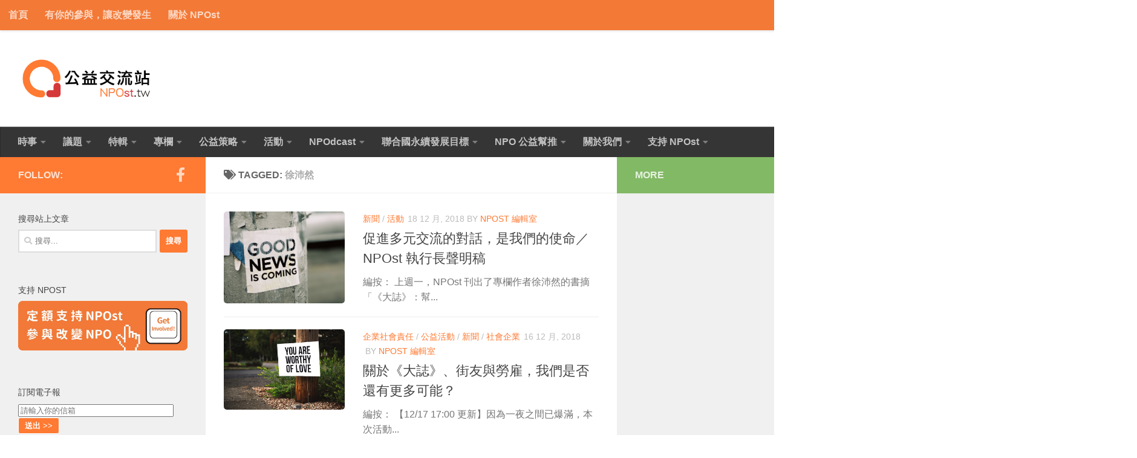

--- FILE ---
content_type: text/html; charset=UTF-8
request_url: https://npost.tw/archives/tag/%E5%BE%90%E6%B2%9B%E7%84%B6
body_size: 17184
content:
<!DOCTYPE html>
<html class="no-js" lang="zh-TW">
<head>
  <meta charset="UTF-8">
  <meta name="viewport" content="width=device-width, initial-scale=1.0">
  <link rel="profile" href="https://gmpg.org/xfn/11" />
  <link rel="pingback" href="https://npost.tw/xmlrpc.php">

  <meta name='robots' content='index, follow, max-image-preview:large, max-snippet:-1, max-video-preview:-1' />
	<style>img:is([sizes="auto" i], [sizes^="auto," i]) { contain-intrinsic-size: 3000px 1500px }</style>
	<script>document.documentElement.className = document.documentElement.className.replace("no-js","js");</script>

	<!-- This site is optimized with the Yoast SEO plugin v24.0 - https://yoast.com/wordpress/plugins/seo/ -->
	<title>徐沛然 Archives - NPOst 公益交流站</title>
	<link rel="canonical" href="https://npost.tw/archives/tag/徐沛然" />
	<meta property="og:locale" content="zh_TW" />
	<meta property="og:type" content="article" />
	<meta property="og:title" content="徐沛然 Archives - NPOst 公益交流站" />
	<meta property="og:url" content="https://npost.tw/archives/tag/徐沛然" />
	<meta property="og:site_name" content="NPOst 公益交流站" />
	<meta property="og:image" content="https://npost.tw/wp-content/uploads/2015/02/18aa8a99edbf7c8a9c0fc844651efe28.png" />
	<meta property="og:image:width" content="600" />
	<meta property="og:image:height" content="300" />
	<meta property="og:image:type" content="image/png" />
	<script type="application/ld+json" class="yoast-schema-graph">{"@context":"https://schema.org","@graph":[{"@type":"CollectionPage","@id":"https://npost.tw/archives/tag/%e5%be%90%e6%b2%9b%e7%84%b6","url":"https://npost.tw/archives/tag/%e5%be%90%e6%b2%9b%e7%84%b6","name":"徐沛然 Archives - NPOst 公益交流站","isPartOf":{"@id":"https://npost.tw/#website"},"primaryImageOfPage":{"@id":"https://npost.tw/archives/tag/%e5%be%90%e6%b2%9b%e7%84%b6#primaryimage"},"image":{"@id":"https://npost.tw/archives/tag/%e5%be%90%e6%b2%9b%e7%84%b6#primaryimage"},"thumbnailUrl":"https://npost.tw/wp-content/uploads/2018/12/13d1a2b234058d92cc4ec55a706f22c3-e1545117968314.jpg","breadcrumb":{"@id":"https://npost.tw/archives/tag/%e5%be%90%e6%b2%9b%e7%84%b6#breadcrumb"},"inLanguage":"zh-TW"},{"@type":"ImageObject","inLanguage":"zh-TW","@id":"https://npost.tw/archives/tag/%e5%be%90%e6%b2%9b%e7%84%b6#primaryimage","url":"https://npost.tw/wp-content/uploads/2018/12/13d1a2b234058d92cc4ec55a706f22c3-e1545117968314.jpg","contentUrl":"https://npost.tw/wp-content/uploads/2018/12/13d1a2b234058d92cc4ec55a706f22c3-e1545117968314.jpg","width":1000,"height":759,"caption":"圖／Jon Tyson @ Unsplash"},{"@type":"BreadcrumbList","@id":"https://npost.tw/archives/tag/%e5%be%90%e6%b2%9b%e7%84%b6#breadcrumb","itemListElement":[{"@type":"ListItem","position":1,"name":"Home","item":"https://npost.tw/"},{"@type":"ListItem","position":2,"name":"徐沛然"}]},{"@type":"WebSite","@id":"https://npost.tw/#website","url":"https://npost.tw/","name":"NPOst 公益交流站","description":"","publisher":{"@id":"https://npost.tw/#organization"},"potentialAction":[{"@type":"SearchAction","target":{"@type":"EntryPoint","urlTemplate":"https://npost.tw/?s={search_term_string}"},"query-input":{"@type":"PropertyValueSpecification","valueRequired":true,"valueName":"search_term_string"}}],"inLanguage":"zh-TW"},{"@type":"Organization","@id":"https://npost.tw/#organization","name":"NPOst 公益交流站","url":"https://npost.tw/","logo":{"@type":"ImageObject","inLanguage":"zh-TW","@id":"https://npost.tw/#/schema/logo/image/","url":"https://npost.tw/wp-content/uploads/2018/03/cf6943f70da29a287afbd2dfe02e7122-e1520313515999.png","contentUrl":"https://npost.tw/wp-content/uploads/2018/03/cf6943f70da29a287afbd2dfe02e7122-e1520313515999.png","width":360,"height":125,"caption":"NPOst 公益交流站"},"image":{"@id":"https://npost.tw/#/schema/logo/image/"},"sameAs":["https://www.facebook.com/npost.tw"]}]}</script>
	<!-- / Yoast SEO plugin. -->


<link rel='dns-prefetch' href='//stats.wp.com' />
<link rel="alternate" type="application/rss+xml" title="訂閱《NPOst 公益交流站》&raquo; 資訊提供" href="https://npost.tw/feed" />
<script id="wpp-js" src="https://npost.tw/wp-content/plugins/wordpress-popular-posts/assets/js/wpp.min.js?ver=7.2.0" data-sampling="0" data-sampling-rate="100" data-api-url="https://npost.tw/wp-json/wordpress-popular-posts" data-post-id="0" data-token="c2987b1b16" data-lang="0" data-debug="0"></script>
<link rel="alternate" type="application/rss+xml" title="訂閱《NPOst 公益交流站》&raquo; 標籤〈徐沛然〉的資訊提供" href="https://npost.tw/archives/tag/%e5%be%90%e6%b2%9b%e7%84%b6/feed" />
<script>
window._wpemojiSettings = {"baseUrl":"https:\/\/s.w.org\/images\/core\/emoji\/15.0.3\/72x72\/","ext":".png","svgUrl":"https:\/\/s.w.org\/images\/core\/emoji\/15.0.3\/svg\/","svgExt":".svg","source":{"concatemoji":"https:\/\/npost.tw\/wp-includes\/js\/wp-emoji-release.min.js?ver=2b9950f13d933eb42b064923ea074630"}};
/*! This file is auto-generated */
!function(i,n){var o,s,e;function c(e){try{var t={supportTests:e,timestamp:(new Date).valueOf()};sessionStorage.setItem(o,JSON.stringify(t))}catch(e){}}function p(e,t,n){e.clearRect(0,0,e.canvas.width,e.canvas.height),e.fillText(t,0,0);var t=new Uint32Array(e.getImageData(0,0,e.canvas.width,e.canvas.height).data),r=(e.clearRect(0,0,e.canvas.width,e.canvas.height),e.fillText(n,0,0),new Uint32Array(e.getImageData(0,0,e.canvas.width,e.canvas.height).data));return t.every(function(e,t){return e===r[t]})}function u(e,t,n){switch(t){case"flag":return n(e,"\ud83c\udff3\ufe0f\u200d\u26a7\ufe0f","\ud83c\udff3\ufe0f\u200b\u26a7\ufe0f")?!1:!n(e,"\ud83c\uddfa\ud83c\uddf3","\ud83c\uddfa\u200b\ud83c\uddf3")&&!n(e,"\ud83c\udff4\udb40\udc67\udb40\udc62\udb40\udc65\udb40\udc6e\udb40\udc67\udb40\udc7f","\ud83c\udff4\u200b\udb40\udc67\u200b\udb40\udc62\u200b\udb40\udc65\u200b\udb40\udc6e\u200b\udb40\udc67\u200b\udb40\udc7f");case"emoji":return!n(e,"\ud83d\udc26\u200d\u2b1b","\ud83d\udc26\u200b\u2b1b")}return!1}function f(e,t,n){var r="undefined"!=typeof WorkerGlobalScope&&self instanceof WorkerGlobalScope?new OffscreenCanvas(300,150):i.createElement("canvas"),a=r.getContext("2d",{willReadFrequently:!0}),o=(a.textBaseline="top",a.font="600 32px Arial",{});return e.forEach(function(e){o[e]=t(a,e,n)}),o}function t(e){var t=i.createElement("script");t.src=e,t.defer=!0,i.head.appendChild(t)}"undefined"!=typeof Promise&&(o="wpEmojiSettingsSupports",s=["flag","emoji"],n.supports={everything:!0,everythingExceptFlag:!0},e=new Promise(function(e){i.addEventListener("DOMContentLoaded",e,{once:!0})}),new Promise(function(t){var n=function(){try{var e=JSON.parse(sessionStorage.getItem(o));if("object"==typeof e&&"number"==typeof e.timestamp&&(new Date).valueOf()<e.timestamp+604800&&"object"==typeof e.supportTests)return e.supportTests}catch(e){}return null}();if(!n){if("undefined"!=typeof Worker&&"undefined"!=typeof OffscreenCanvas&&"undefined"!=typeof URL&&URL.createObjectURL&&"undefined"!=typeof Blob)try{var e="postMessage("+f.toString()+"("+[JSON.stringify(s),u.toString(),p.toString()].join(",")+"));",r=new Blob([e],{type:"text/javascript"}),a=new Worker(URL.createObjectURL(r),{name:"wpTestEmojiSupports"});return void(a.onmessage=function(e){c(n=e.data),a.terminate(),t(n)})}catch(e){}c(n=f(s,u,p))}t(n)}).then(function(e){for(var t in e)n.supports[t]=e[t],n.supports.everything=n.supports.everything&&n.supports[t],"flag"!==t&&(n.supports.everythingExceptFlag=n.supports.everythingExceptFlag&&n.supports[t]);n.supports.everythingExceptFlag=n.supports.everythingExceptFlag&&!n.supports.flag,n.DOMReady=!1,n.readyCallback=function(){n.DOMReady=!0}}).then(function(){return e}).then(function(){var e;n.supports.everything||(n.readyCallback(),(e=n.source||{}).concatemoji?t(e.concatemoji):e.wpemoji&&e.twemoji&&(t(e.twemoji),t(e.wpemoji)))}))}((window,document),window._wpemojiSettings);
</script>
<style id='wp-emoji-styles-inline-css'>

	img.wp-smiley, img.emoji {
		display: inline !important;
		border: none !important;
		box-shadow: none !important;
		height: 1em !important;
		width: 1em !important;
		margin: 0 0.07em !important;
		vertical-align: -0.1em !important;
		background: none !important;
		padding: 0 !important;
	}
</style>
<link rel='stylesheet' id='wp-block-library-css' href='https://npost.tw/wp-includes/css/dist/block-library/style.min.css?ver=2b9950f13d933eb42b064923ea074630' media='all' />
<link rel='stylesheet' id='mediaelement-css' href='https://npost.tw/wp-includes/js/mediaelement/mediaelementplayer-legacy.min.css?ver=4.2.17' media='all' />
<link rel='stylesheet' id='wp-mediaelement-css' href='https://npost.tw/wp-includes/js/mediaelement/wp-mediaelement.min.css?ver=2b9950f13d933eb42b064923ea074630' media='all' />
<style id='jetpack-sharing-buttons-style-inline-css'>
.jetpack-sharing-buttons__services-list{display:flex;flex-direction:row;flex-wrap:wrap;gap:0;list-style-type:none;margin:5px;padding:0}.jetpack-sharing-buttons__services-list.has-small-icon-size{font-size:12px}.jetpack-sharing-buttons__services-list.has-normal-icon-size{font-size:16px}.jetpack-sharing-buttons__services-list.has-large-icon-size{font-size:24px}.jetpack-sharing-buttons__services-list.has-huge-icon-size{font-size:36px}@media print{.jetpack-sharing-buttons__services-list{display:none!important}}.editor-styles-wrapper .wp-block-jetpack-sharing-buttons{gap:0;padding-inline-start:0}ul.jetpack-sharing-buttons__services-list.has-background{padding:1.25em 2.375em}
</style>
<style id='classic-theme-styles-inline-css'>
/*! This file is auto-generated */
.wp-block-button__link{color:#fff;background-color:#32373c;border-radius:9999px;box-shadow:none;text-decoration:none;padding:calc(.667em + 2px) calc(1.333em + 2px);font-size:1.125em}.wp-block-file__button{background:#32373c;color:#fff;text-decoration:none}
</style>
<style id='global-styles-inline-css'>
:root{--wp--preset--aspect-ratio--square: 1;--wp--preset--aspect-ratio--4-3: 4/3;--wp--preset--aspect-ratio--3-4: 3/4;--wp--preset--aspect-ratio--3-2: 3/2;--wp--preset--aspect-ratio--2-3: 2/3;--wp--preset--aspect-ratio--16-9: 16/9;--wp--preset--aspect-ratio--9-16: 9/16;--wp--preset--color--black: #000000;--wp--preset--color--cyan-bluish-gray: #abb8c3;--wp--preset--color--white: #ffffff;--wp--preset--color--pale-pink: #f78da7;--wp--preset--color--vivid-red: #cf2e2e;--wp--preset--color--luminous-vivid-orange: #ff6900;--wp--preset--color--luminous-vivid-amber: #fcb900;--wp--preset--color--light-green-cyan: #7bdcb5;--wp--preset--color--vivid-green-cyan: #00d084;--wp--preset--color--pale-cyan-blue: #8ed1fc;--wp--preset--color--vivid-cyan-blue: #0693e3;--wp--preset--color--vivid-purple: #9b51e0;--wp--preset--gradient--vivid-cyan-blue-to-vivid-purple: linear-gradient(135deg,rgba(6,147,227,1) 0%,rgb(155,81,224) 100%);--wp--preset--gradient--light-green-cyan-to-vivid-green-cyan: linear-gradient(135deg,rgb(122,220,180) 0%,rgb(0,208,130) 100%);--wp--preset--gradient--luminous-vivid-amber-to-luminous-vivid-orange: linear-gradient(135deg,rgba(252,185,0,1) 0%,rgba(255,105,0,1) 100%);--wp--preset--gradient--luminous-vivid-orange-to-vivid-red: linear-gradient(135deg,rgba(255,105,0,1) 0%,rgb(207,46,46) 100%);--wp--preset--gradient--very-light-gray-to-cyan-bluish-gray: linear-gradient(135deg,rgb(238,238,238) 0%,rgb(169,184,195) 100%);--wp--preset--gradient--cool-to-warm-spectrum: linear-gradient(135deg,rgb(74,234,220) 0%,rgb(151,120,209) 20%,rgb(207,42,186) 40%,rgb(238,44,130) 60%,rgb(251,105,98) 80%,rgb(254,248,76) 100%);--wp--preset--gradient--blush-light-purple: linear-gradient(135deg,rgb(255,206,236) 0%,rgb(152,150,240) 100%);--wp--preset--gradient--blush-bordeaux: linear-gradient(135deg,rgb(254,205,165) 0%,rgb(254,45,45) 50%,rgb(107,0,62) 100%);--wp--preset--gradient--luminous-dusk: linear-gradient(135deg,rgb(255,203,112) 0%,rgb(199,81,192) 50%,rgb(65,88,208) 100%);--wp--preset--gradient--pale-ocean: linear-gradient(135deg,rgb(255,245,203) 0%,rgb(182,227,212) 50%,rgb(51,167,181) 100%);--wp--preset--gradient--electric-grass: linear-gradient(135deg,rgb(202,248,128) 0%,rgb(113,206,126) 100%);--wp--preset--gradient--midnight: linear-gradient(135deg,rgb(2,3,129) 0%,rgb(40,116,252) 100%);--wp--preset--font-size--small: 13px;--wp--preset--font-size--medium: 20px;--wp--preset--font-size--large: 36px;--wp--preset--font-size--x-large: 42px;--wp--preset--spacing--20: 0.44rem;--wp--preset--spacing--30: 0.67rem;--wp--preset--spacing--40: 1rem;--wp--preset--spacing--50: 1.5rem;--wp--preset--spacing--60: 2.25rem;--wp--preset--spacing--70: 3.38rem;--wp--preset--spacing--80: 5.06rem;--wp--preset--shadow--natural: 6px 6px 9px rgba(0, 0, 0, 0.2);--wp--preset--shadow--deep: 12px 12px 50px rgba(0, 0, 0, 0.4);--wp--preset--shadow--sharp: 6px 6px 0px rgba(0, 0, 0, 0.2);--wp--preset--shadow--outlined: 6px 6px 0px -3px rgba(255, 255, 255, 1), 6px 6px rgba(0, 0, 0, 1);--wp--preset--shadow--crisp: 6px 6px 0px rgba(0, 0, 0, 1);}:where(.is-layout-flex){gap: 0.5em;}:where(.is-layout-grid){gap: 0.5em;}body .is-layout-flex{display: flex;}.is-layout-flex{flex-wrap: wrap;align-items: center;}.is-layout-flex > :is(*, div){margin: 0;}body .is-layout-grid{display: grid;}.is-layout-grid > :is(*, div){margin: 0;}:where(.wp-block-columns.is-layout-flex){gap: 2em;}:where(.wp-block-columns.is-layout-grid){gap: 2em;}:where(.wp-block-post-template.is-layout-flex){gap: 1.25em;}:where(.wp-block-post-template.is-layout-grid){gap: 1.25em;}.has-black-color{color: var(--wp--preset--color--black) !important;}.has-cyan-bluish-gray-color{color: var(--wp--preset--color--cyan-bluish-gray) !important;}.has-white-color{color: var(--wp--preset--color--white) !important;}.has-pale-pink-color{color: var(--wp--preset--color--pale-pink) !important;}.has-vivid-red-color{color: var(--wp--preset--color--vivid-red) !important;}.has-luminous-vivid-orange-color{color: var(--wp--preset--color--luminous-vivid-orange) !important;}.has-luminous-vivid-amber-color{color: var(--wp--preset--color--luminous-vivid-amber) !important;}.has-light-green-cyan-color{color: var(--wp--preset--color--light-green-cyan) !important;}.has-vivid-green-cyan-color{color: var(--wp--preset--color--vivid-green-cyan) !important;}.has-pale-cyan-blue-color{color: var(--wp--preset--color--pale-cyan-blue) !important;}.has-vivid-cyan-blue-color{color: var(--wp--preset--color--vivid-cyan-blue) !important;}.has-vivid-purple-color{color: var(--wp--preset--color--vivid-purple) !important;}.has-black-background-color{background-color: var(--wp--preset--color--black) !important;}.has-cyan-bluish-gray-background-color{background-color: var(--wp--preset--color--cyan-bluish-gray) !important;}.has-white-background-color{background-color: var(--wp--preset--color--white) !important;}.has-pale-pink-background-color{background-color: var(--wp--preset--color--pale-pink) !important;}.has-vivid-red-background-color{background-color: var(--wp--preset--color--vivid-red) !important;}.has-luminous-vivid-orange-background-color{background-color: var(--wp--preset--color--luminous-vivid-orange) !important;}.has-luminous-vivid-amber-background-color{background-color: var(--wp--preset--color--luminous-vivid-amber) !important;}.has-light-green-cyan-background-color{background-color: var(--wp--preset--color--light-green-cyan) !important;}.has-vivid-green-cyan-background-color{background-color: var(--wp--preset--color--vivid-green-cyan) !important;}.has-pale-cyan-blue-background-color{background-color: var(--wp--preset--color--pale-cyan-blue) !important;}.has-vivid-cyan-blue-background-color{background-color: var(--wp--preset--color--vivid-cyan-blue) !important;}.has-vivid-purple-background-color{background-color: var(--wp--preset--color--vivid-purple) !important;}.has-black-border-color{border-color: var(--wp--preset--color--black) !important;}.has-cyan-bluish-gray-border-color{border-color: var(--wp--preset--color--cyan-bluish-gray) !important;}.has-white-border-color{border-color: var(--wp--preset--color--white) !important;}.has-pale-pink-border-color{border-color: var(--wp--preset--color--pale-pink) !important;}.has-vivid-red-border-color{border-color: var(--wp--preset--color--vivid-red) !important;}.has-luminous-vivid-orange-border-color{border-color: var(--wp--preset--color--luminous-vivid-orange) !important;}.has-luminous-vivid-amber-border-color{border-color: var(--wp--preset--color--luminous-vivid-amber) !important;}.has-light-green-cyan-border-color{border-color: var(--wp--preset--color--light-green-cyan) !important;}.has-vivid-green-cyan-border-color{border-color: var(--wp--preset--color--vivid-green-cyan) !important;}.has-pale-cyan-blue-border-color{border-color: var(--wp--preset--color--pale-cyan-blue) !important;}.has-vivid-cyan-blue-border-color{border-color: var(--wp--preset--color--vivid-cyan-blue) !important;}.has-vivid-purple-border-color{border-color: var(--wp--preset--color--vivid-purple) !important;}.has-vivid-cyan-blue-to-vivid-purple-gradient-background{background: var(--wp--preset--gradient--vivid-cyan-blue-to-vivid-purple) !important;}.has-light-green-cyan-to-vivid-green-cyan-gradient-background{background: var(--wp--preset--gradient--light-green-cyan-to-vivid-green-cyan) !important;}.has-luminous-vivid-amber-to-luminous-vivid-orange-gradient-background{background: var(--wp--preset--gradient--luminous-vivid-amber-to-luminous-vivid-orange) !important;}.has-luminous-vivid-orange-to-vivid-red-gradient-background{background: var(--wp--preset--gradient--luminous-vivid-orange-to-vivid-red) !important;}.has-very-light-gray-to-cyan-bluish-gray-gradient-background{background: var(--wp--preset--gradient--very-light-gray-to-cyan-bluish-gray) !important;}.has-cool-to-warm-spectrum-gradient-background{background: var(--wp--preset--gradient--cool-to-warm-spectrum) !important;}.has-blush-light-purple-gradient-background{background: var(--wp--preset--gradient--blush-light-purple) !important;}.has-blush-bordeaux-gradient-background{background: var(--wp--preset--gradient--blush-bordeaux) !important;}.has-luminous-dusk-gradient-background{background: var(--wp--preset--gradient--luminous-dusk) !important;}.has-pale-ocean-gradient-background{background: var(--wp--preset--gradient--pale-ocean) !important;}.has-electric-grass-gradient-background{background: var(--wp--preset--gradient--electric-grass) !important;}.has-midnight-gradient-background{background: var(--wp--preset--gradient--midnight) !important;}.has-small-font-size{font-size: var(--wp--preset--font-size--small) !important;}.has-medium-font-size{font-size: var(--wp--preset--font-size--medium) !important;}.has-large-font-size{font-size: var(--wp--preset--font-size--large) !important;}.has-x-large-font-size{font-size: var(--wp--preset--font-size--x-large) !important;}
:where(.wp-block-post-template.is-layout-flex){gap: 1.25em;}:where(.wp-block-post-template.is-layout-grid){gap: 1.25em;}
:where(.wp-block-columns.is-layout-flex){gap: 2em;}:where(.wp-block-columns.is-layout-grid){gap: 2em;}
:root :where(.wp-block-pullquote){font-size: 1.5em;line-height: 1.6;}
</style>
<link rel='stylesheet' id='wordpress-popular-posts-css-css' href='https://npost.tw/wp-content/plugins/wordpress-popular-posts/assets/css/wpp.css?ver=7.2.0' media='all' />
<link rel='stylesheet' id='hueman-main-style-css' href='https://npost.tw/wp-content/themes/hueman/assets/front/css/main.min.css?ver=3.7.27' media='all' />
<style id='hueman-main-style-inline-css'>
body { font-family:Arial, sans-serif;font-size:1.00rem }@media only screen and (min-width: 720px) {
        .nav > li { font-size:1.00rem; }
      }::selection { background-color: #ff7a32; }
::-moz-selection { background-color: #ff7a32; }a,a>span.hu-external::after,.themeform label .required,#flexslider-featured .flex-direction-nav .flex-next:hover,#flexslider-featured .flex-direction-nav .flex-prev:hover,.post-hover:hover .post-title a,.post-title a:hover,.sidebar.s1 .post-nav li a:hover i,.content .post-nav li a:hover i,.post-related a:hover,.sidebar.s1 .widget_rss ul li a,#footer .widget_rss ul li a,.sidebar.s1 .widget_calendar a,#footer .widget_calendar a,.sidebar.s1 .alx-tab .tab-item-category a,.sidebar.s1 .alx-posts .post-item-category a,.sidebar.s1 .alx-tab li:hover .tab-item-title a,.sidebar.s1 .alx-tab li:hover .tab-item-comment a,.sidebar.s1 .alx-posts li:hover .post-item-title a,#footer .alx-tab .tab-item-category a,#footer .alx-posts .post-item-category a,#footer .alx-tab li:hover .tab-item-title a,#footer .alx-tab li:hover .tab-item-comment a,#footer .alx-posts li:hover .post-item-title a,.comment-tabs li.active a,.comment-awaiting-moderation,.child-menu a:hover,.child-menu .current_page_item > a,.wp-pagenavi a{ color: #ff7a32; }input[type="submit"],.themeform button[type="submit"],.sidebar.s1 .sidebar-top,.sidebar.s1 .sidebar-toggle,#flexslider-featured .flex-control-nav li a.flex-active,.post-tags a:hover,.sidebar.s1 .widget_calendar caption,#footer .widget_calendar caption,.author-bio .bio-avatar:after,.commentlist li.bypostauthor > .comment-body:after,.commentlist li.comment-author-admin > .comment-body:after{ background-color: #ff7a32; }.post-format .format-container { border-color: #ff7a32; }.sidebar.s1 .alx-tabs-nav li.active a,#footer .alx-tabs-nav li.active a,.comment-tabs li.active a,.wp-pagenavi a:hover,.wp-pagenavi a:active,.wp-pagenavi span.current{ border-bottom-color: #ff7a32!important; }.sidebar.s2 .post-nav li a:hover i,
.sidebar.s2 .widget_rss ul li a,
.sidebar.s2 .widget_calendar a,
.sidebar.s2 .alx-tab .tab-item-category a,
.sidebar.s2 .alx-posts .post-item-category a,
.sidebar.s2 .alx-tab li:hover .tab-item-title a,
.sidebar.s2 .alx-tab li:hover .tab-item-comment a,
.sidebar.s2 .alx-posts li:hover .post-item-title a { color: #82b965; }
.sidebar.s2 .sidebar-top,.sidebar.s2 .sidebar-toggle,.post-comments,.jp-play-bar,.jp-volume-bar-value,.sidebar.s2 .widget_calendar caption{ background-color: #82b965; }.sidebar.s2 .alx-tabs-nav li.active a { border-bottom-color: #82b965; }
.post-comments::before { border-right-color: #82b965; }
      .search-expand,
              #nav-topbar.nav-container { background-color: #f37936}@media only screen and (min-width: 720px) {
                #nav-topbar .nav ul { background-color: #f37936; }
              }.is-scrolled #header .nav-container.desktop-sticky,
              .is-scrolled #header .search-expand { background-color: #f37936; background-color: rgba(243,121,54,0.90) }.is-scrolled .topbar-transparent #nav-topbar.desktop-sticky .nav ul { background-color: #f37936; background-color: rgba(243,121,54,0.95) }#header { background-color: #ffffff; }
@media only screen and (min-width: 720px) {
  #nav-header .nav ul { background-color: #ffffff; }
}
        #header #nav-mobile { background-color: #aaaaaa; }.is-scrolled #header #nav-mobile { background-color: #aaaaaa; background-color: rgba(170,170,170,0.90) }#nav-header.nav-container, #main-header-search .search-expand { background-color: #353535; }
@media only screen and (min-width: 720px) {
  #nav-header .nav ul { background-color: #353535; }
}
        .site-title a img { max-height: 80px; }img { -webkit-border-radius: 5px; border-radius: 5px; }body { background-color: #ffffff; }
</style>
<link rel='stylesheet' id='hueman-font-awesome-css' href='https://npost.tw/wp-content/themes/hueman/assets/front/css/font-awesome.min.css?ver=3.7.27' media='all' />
<link rel='stylesheet' id='tablepress-default-css' href='https://npost.tw/wp-content/plugins/tablepress/css/build/default.css?ver=3.0.1' media='all' />
<script src="https://npost.tw/wp-includes/js/jquery/jquery.min.js?ver=3.7.1" id="jquery-core-js"></script>
<script src="https://npost.tw/wp-includes/js/jquery/jquery-migrate.min.js?ver=3.4.1" id="jquery-migrate-js"></script>
<link rel="https://api.w.org/" href="https://npost.tw/wp-json/" /><link rel="alternate" title="JSON" type="application/json" href="https://npost.tw/wp-json/wp/v2/tags/4986" /><link rel="EditURI" type="application/rsd+xml" title="RSD" href="https://npost.tw/xmlrpc.php?rsd" />

<script type="text/javascript">
(function(url){
	if(/(?:Chrome\/26\.0\.1410\.63 Safari\/537\.31|WordfenceTestMonBot)/.test(navigator.userAgent)){ return; }
	var addEvent = function(evt, handler) {
		if (window.addEventListener) {
			document.addEventListener(evt, handler, false);
		} else if (window.attachEvent) {
			document.attachEvent('on' + evt, handler);
		}
	};
	var removeEvent = function(evt, handler) {
		if (window.removeEventListener) {
			document.removeEventListener(evt, handler, false);
		} else if (window.detachEvent) {
			document.detachEvent('on' + evt, handler);
		}
	};
	var evts = 'contextmenu dblclick drag dragend dragenter dragleave dragover dragstart drop keydown keypress keyup mousedown mousemove mouseout mouseover mouseup mousewheel scroll'.split(' ');
	var logHuman = function() {
		if (window.wfLogHumanRan) { return; }
		window.wfLogHumanRan = true;
		var wfscr = document.createElement('script');
		wfscr.type = 'text/javascript';
		wfscr.async = true;
		wfscr.src = url + '&r=' + Math.random();
		(document.getElementsByTagName('head')[0]||document.getElementsByTagName('body')[0]).appendChild(wfscr);
		for (var i = 0; i < evts.length; i++) {
			removeEvent(evts[i], logHuman);
		}
	};
	for (var i = 0; i < evts.length; i++) {
		addEvent(evts[i], logHuman);
	}
})('//npost.tw/?wordfence_lh=1&hid=1E07DF2069C64BBA12E448F79B3B93DA');
</script>	<style>img#wpstats{display:none}</style>
		            <style id="wpp-loading-animation-styles">@-webkit-keyframes bgslide{from{background-position-x:0}to{background-position-x:-200%}}@keyframes bgslide{from{background-position-x:0}to{background-position-x:-200%}}.wpp-widget-block-placeholder,.wpp-shortcode-placeholder{margin:0 auto;width:60px;height:3px;background:#dd3737;background:linear-gradient(90deg,#dd3737 0%,#571313 10%,#dd3737 100%);background-size:200% auto;border-radius:3px;-webkit-animation:bgslide 1s infinite linear;animation:bgslide 1s infinite linear}</style>
                <link rel="preload" as="font" type="font/woff2" href="https://npost.tw/wp-content/themes/hueman/assets/front/webfonts/fa-brands-400.woff2?v=5.15.2" crossorigin="anonymous"/>
    <link rel="preload" as="font" type="font/woff2" href="https://npost.tw/wp-content/themes/hueman/assets/front/webfonts/fa-regular-400.woff2?v=5.15.2" crossorigin="anonymous"/>
    <link rel="preload" as="font" type="font/woff2" href="https://npost.tw/wp-content/themes/hueman/assets/front/webfonts/fa-solid-900.woff2?v=5.15.2" crossorigin="anonymous"/>
  <!--[if lt IE 9]>
<script src="https://npost.tw/wp-content/themes/hueman/assets/front/js/ie/html5shiv-printshiv.min.js"></script>
<script src="https://npost.tw/wp-content/themes/hueman/assets/front/js/ie/selectivizr.js"></script>
<![endif]-->
<link rel="icon" href="https://npost.tw/wp-content/uploads/2018/03/259ed8f34a90f333a4d97eb28e2915e4-32x32.png" sizes="32x32" />
<link rel="icon" href="https://npost.tw/wp-content/uploads/2018/03/259ed8f34a90f333a4d97eb28e2915e4-192x192.png" sizes="192x192" />
<link rel="apple-touch-icon" href="https://npost.tw/wp-content/uploads/2018/03/259ed8f34a90f333a4d97eb28e2915e4-180x180.png" />
<meta name="msapplication-TileImage" content="https://npost.tw/wp-content/uploads/2018/03/259ed8f34a90f333a4d97eb28e2915e4-270x270.png" />
		<style id="wp-custom-css">
			body{
	font-weight: 500;
}
nav{
	font-weight: 600;
}
.single .related-posts .post-title{
	font-weight: 500;
}
.nav ul li{
	font-weight: 500;
}		</style>
		</head>

<body class="archive tag tag-4986 wp-custom-logo wp-embed-responsive col-3cm boxed topbar-enabled header-desktop-sticky header-mobile-sticky hueman-3-7-27 chrome">
<div id="wrapper">
  <a class="screen-reader-text skip-link" href="#content">Skip to content</a>
  
  <header id="header" class="main-menu-mobile-on one-mobile-menu main_menu header-ads-desktop  topbar-transparent no-header-img">
        <nav class="nav-container group mobile-menu mobile-sticky " id="nav-mobile" data-menu-id="header-1">
  <div class="mobile-title-logo-in-header"><p class="site-title">                  <a class="custom-logo-link" href="https://npost.tw/" rel="home" title="NPOst 公益交流站 | Home page"><img src="https://npost.tw/wp-content/uploads/2018/03/cf6943f70da29a287afbd2dfe02e7122-e1520313515999.png" alt="NPOst 公益交流站" width="360" height="125"/></a>                </p></div>
        
                    <!-- <div class="ham__navbar-toggler collapsed" aria-expanded="false">
          <div class="ham__navbar-span-wrapper">
            <span class="ham-toggler-menu__span"></span>
          </div>
        </div> -->
        <button class="ham__navbar-toggler-two collapsed" title="Menu" aria-expanded="false">
          <span class="ham__navbar-span-wrapper">
            <span class="line line-1"></span>
            <span class="line line-2"></span>
            <span class="line line-3"></span>
          </span>
        </button>
            
      <div class="nav-text"></div>
      <div class="nav-wrap container">
                  <ul class="nav container-inner group mobile-search">
                            <li>
                  <form role="search" method="get" class="search-form" action="https://npost.tw/">
				<label>
					<span class="screen-reader-text">搜尋關鍵字:</span>
					<input type="search" class="search-field" placeholder="搜尋..." value="" name="s" />
				</label>
				<input type="submit" class="search-submit" value="搜尋" />
			</form>                </li>
                      </ul>
                <ul id="menu-new-nav" class="nav container-inner group"><li id="menu-item-46943" class="menu-item menu-item-type-taxonomy menu-item-object-category menu-item-has-children menu-item-46943"><a href="https://npost.tw/archives/category/newest">時事</a>
<ul class="sub-menu">
	<li id="menu-item-47015" class="menu-item menu-item-type-taxonomy menu-item-object-category menu-item-47015"><a href="https://npost.tw/archives/category/newest/news">新聞</a></li>
	<li id="menu-item-46991" class="menu-item menu-item-type-taxonomy menu-item-object-category menu-item-46991"><a href="https://npost.tw/archives/category/newest/analysis">評論</a></li>
	<li id="menu-item-46944" class="menu-item menu-item-type-taxonomy menu-item-object-category menu-item-46944"><a href="https://npost.tw/archives/category/newest/global">國際</a></li>
	<li id="menu-item-46947" class="menu-item menu-item-type-taxonomy menu-item-object-category menu-item-has-children menu-item-46947"><a href="https://npost.tw/archives/category/%e4%ba%ba%e7%89%a9">人物</a>
	<ul class="sub-menu">
		<li id="menu-item-46949" class="menu-item menu-item-type-taxonomy menu-item-object-category menu-item-46949"><a href="https://npost.tw/archives/category/%e4%ba%ba%e7%89%a9/%e5%b0%88%e8%a8%aa">人物專訪</a></li>
		<li id="menu-item-46948" class="menu-item menu-item-type-taxonomy menu-item-object-category menu-item-46948"><a href="https://npost.tw/archives/category/%e4%ba%ba%e7%89%a9/%e5%85%ac%e7%9b%8a%e8%80%85%e8%81%af%e7%9b%9f">公益者聯盟</a></li>
	</ul>
</li>
</ul>
</li>
<li id="menu-item-46971" class="menu-item menu-item-type-taxonomy menu-item-object-category menu-item-has-children menu-item-46971"><a href="https://npost.tw/archives/category/issue-2">議題</a>
<ul class="sub-menu">
	<li id="menu-item-47035" class="menu-item menu-item-type-taxonomy menu-item-object-category menu-item-47035"><a href="https://npost.tw/archives/category/%e5%85%ac%e7%9b%8a%e4%bf%a1%e8%a8%97">公益信託</a></li>
	<li id="menu-item-46993" class="menu-item menu-item-type-taxonomy menu-item-object-category menu-item-46993"><a href="https://npost.tw/archives/category/issue-2/%e5%85%ac%e7%9b%8a-x-%e9%8a%80%e9%ab%ae%e6%97%8f">銀髮樂齡</a></li>
	<li id="menu-item-46982" class="menu-item menu-item-type-taxonomy menu-item-object-category menu-item-46982"><a href="https://npost.tw/archives/category/issue-2/%e5%85%ac%e7%9b%8a-x-%e5%9f%b9%e5%8a%9b">教育培力</a></li>
	<li id="menu-item-46994" class="menu-item menu-item-type-taxonomy menu-item-object-category menu-item-46994"><a href="https://npost.tw/archives/category/setaipei">社會企業</a></li>
	<li id="menu-item-46996" class="menu-item menu-item-type-taxonomy menu-item-object-category menu-item-46996"><a href="https://npost.tw/archives/category/issue-2/%e5%85%ac%e7%9b%8a-x-%e8%a1%8c%e5%8b%95%e7%84%a1%e7%a4%99-issues-2">行動無礙</a></li>
	<li id="menu-item-46997" class="menu-item menu-item-type-taxonomy menu-item-object-category menu-item-46997"><a href="https://npost.tw/archives/category/issue-2/puncar/%e8%83%96%e5%8d%a1%e4%be%86%e4%ba%86%ef%bc%81">胖卡來了！</a></li>
	<li id="menu-item-46960" class="menu-item menu-item-type-taxonomy menu-item-object-category menu-item-46960"><a href="https://npost.tw/archives/category/%e5%9c%8b%e9%9a%9b%e5%90%88%e4%bd%9c%e8%88%87%e7%99%bc%e5%b1%95">國際合作與發展</a></li>
	<li id="menu-item-46979" class="menu-item menu-item-type-taxonomy menu-item-object-category menu-item-46979"><a href="https://npost.tw/archives/category/issue-2/%e5%85%ac%e7%9b%8a-x-%e5%81%a5%e5%ba%b7%e4%ba%ba%e7%94%9f">健康人生</a></li>
	<li id="menu-item-46981" class="menu-item menu-item-type-taxonomy menu-item-object-category menu-item-46981"><a href="https://npost.tw/archives/category/issue-2/%e5%85%ac%e7%9b%8a-x-%e6%80%a7%e5%88%a5%e5%b9%b3%e6%ac%8a">性別平權</a></li>
	<li id="menu-item-46995" class="menu-item menu-item-type-taxonomy menu-item-object-category menu-item-46995"><a href="https://npost.tw/archives/category/issue-2/%e5%85%ac%e7%9b%8a-x-%e8%87%aa%e7%84%b6%e4%bf%9d%e8%82%b2">自然保育</a></li>
</ul>
</li>
<li id="menu-item-47041" class="menu-item menu-item-type-custom menu-item-object-custom menu-item-has-children menu-item-47041"><a href="http://npost.tw/issues">特輯</a>
<ul class="sub-menu">
	<li id="menu-item-63680" class="menu-item menu-item-type-custom menu-item-object-custom menu-item-63680"><a href="https://npost.tw/issues/6987">永續發展專題：Σ教育=?</a></li>
	<li id="menu-item-62958" class="menu-item menu-item-type-custom menu-item-object-custom menu-item-62958"><a href="https://npost.tw/issues/6895">永續發展專題：永續觀光</a></li>
	<li id="menu-item-47054" class="menu-item menu-item-type-custom menu-item-object-custom menu-item-47054"><a href="http://npost.tw/issues/2868">社區的力量在哪裡？</a></li>
	<li id="menu-item-61779" class="menu-item menu-item-type-custom menu-item-object-custom menu-item-61779"><a href="https://npost.tw/issues/6844">永續發展專題：海洋永續</a></li>
	<li id="menu-item-47048" class="menu-item menu-item-type-custom menu-item-object-custom menu-item-has-children menu-item-47048"><a href="http://npost.tw/issues">北市社企品牌特輯</a>
	<ul class="sub-menu">
		<li id="menu-item-47050" class="menu-item menu-item-type-custom menu-item-object-custom menu-item-47050"><a href="http://npost.tw/issues/4180">2016 社企專訪</a></li>
		<li id="menu-item-47049" class="menu-item menu-item-type-custom menu-item-object-custom menu-item-47049"><a href="http://npost.tw/issues/4179">2015 社企專訪</a></li>
		<li id="menu-item-52592" class="menu-item menu-item-type-custom menu-item-object-custom menu-item-52592"><a href="http://npost.tw/issues/6080">2019 社企專訪</a></li>
		<li id="menu-item-47052" class="menu-item menu-item-type-custom menu-item-object-custom menu-item-47052"><a href="http://npost.tw/issues/4182">2018 社企專訪</a></li>
		<li id="menu-item-47051" class="menu-item menu-item-type-custom menu-item-object-custom menu-item-47051"><a href="http://npost.tw/issues/4181">2017 社企專訪</a></li>
	</ul>
</li>
	<li id="menu-item-63128" class="menu-item menu-item-type-custom menu-item-object-custom menu-item-63128"><a href="https://npost.tw/issues/6927">數位轉型首部曲：挺進公益資安最前線</a></li>
	<li id="menu-item-52853" class="menu-item menu-item-type-custom menu-item-object-custom menu-item-52853"><a href="http://npost.tw/issues/6111">有性別，無差別？</a></li>
	<li id="menu-item-47044" class="menu-item menu-item-type-custom menu-item-object-custom menu-item-47044"><a href="http://npost.tw/issues/3713">新巨輪未完待續</a></li>
	<li id="menu-item-49950" class="menu-item menu-item-type-custom menu-item-object-custom menu-item-49950"><a href="http://npost.tw/issues/5413">《大誌》與社會企業討論</a></li>
	<li id="menu-item-47055" class="menu-item menu-item-type-custom menu-item-object-custom menu-item-47055"><a href="http://npost.tw/issues/2108">城與鄉的界限：城鄉差距比你想得更大</a></li>
	<li id="menu-item-47056" class="menu-item menu-item-type-custom menu-item-object-custom menu-item-47056"><a href="http://npost.tw/issues/2113">鄉鎮、原民、NPO／跨文化服務的善與難</a></li>
</ul>
</li>
<li id="menu-item-46962" class="menu-item menu-item-type-taxonomy menu-item-object-category menu-item-has-children menu-item-46962"><a href="https://npost.tw/archives/category/column">專欄</a>
<ul class="sub-menu">
	<li id="menu-item-64364" class="menu-item menu-item-type-taxonomy menu-item-object-category menu-item-64364"><a href="https://npost.tw/archives/category/column/famous-column">名家專欄</a></li>
	<li id="menu-item-64394" class="menu-item menu-item-type-taxonomy menu-item-object-category menu-item-64394"><a href="https://npost.tw/archives/category/column/%e6%95%b8%e4%bd%8d%e8%bd%89%e5%9e%8b">數位轉型</a></li>
	<li id="menu-item-64397" class="menu-item menu-item-type-taxonomy menu-item-object-category menu-item-64397"><a href="https://npost.tw/archives/category/column/%e7%a4%be%e6%9c%83%e5%89%b5%e6%96%b0">社會創新</a></li>
	<li id="menu-item-46964" class="menu-item menu-item-type-taxonomy menu-item-object-category menu-item-46964"><a href="https://npost.tw/archives/category/column/csr">CSR</a></li>
</ul>
</li>
<li id="menu-item-46953" class="menu-item menu-item-type-taxonomy menu-item-object-category menu-item-has-children menu-item-46953"><a href="https://npost.tw/archives/category/tactic">公益策略</a>
<ul class="sub-menu">
	<li id="menu-item-46957" class="menu-item menu-item-type-taxonomy menu-item-object-category menu-item-46957"><a href="https://npost.tw/archives/category/tactic/fundraising">募款秘訣</a></li>
	<li id="menu-item-47006" class="menu-item menu-item-type-taxonomy menu-item-object-category menu-item-47006"><a href="https://npost.tw/archives/category/tactic/metric-tips">財務運用</a></li>
	<li id="menu-item-47004" class="menu-item menu-item-type-taxonomy menu-item-object-category menu-item-47004"><a href="https://npost.tw/archives/category/tactic/monitoring-tips">管理營運</a></li>
	<li id="menu-item-47005" class="menu-item menu-item-type-taxonomy menu-item-object-category menu-item-47005"><a href="https://npost.tw/archives/category/tactic/twitter-tips">網路社群經營</a></li>
	<li id="menu-item-46959" class="menu-item menu-item-type-taxonomy menu-item-object-category menu-item-46959"><a href="https://npost.tw/archives/category/tactic/tools4socialchange">新科技改變社會</a></li>
	<li id="menu-item-46958" class="menu-item menu-item-type-taxonomy menu-item-object-category menu-item-46958"><a href="https://npost.tw/archives/category/tactic/video-storytelling">影音看公益</a></li>
</ul>
</li>
<li id="menu-item-47007" class="menu-item menu-item-type-taxonomy menu-item-object-category menu-item-has-children menu-item-47007"><a href="https://npost.tw/archives/category/activities">活動</a>
<ul class="sub-menu">
	<li id="menu-item-46989" class="menu-item menu-item-type-taxonomy menu-item-object-category menu-item-has-children menu-item-46989"><a href="https://npost.tw/archives/category/activities/%e5%b9%b4%e6%9c%83">年會</a>
	<ul class="sub-menu">
		<li id="menu-item-58173" class="menu-item menu-item-type-custom menu-item-object-custom menu-item-58173"><a href="http://npost.tw/issues/6510">2020 NPOst 年會：最後，都要變成好事——疫情下，臺灣的公益變遷</a></li>
		<li id="menu-item-52594" class="menu-item menu-item-type-custom menu-item-object-custom menu-item-52594"><a href="http://npost.tw/issues/6084">2019 NPOST 年會：撐起一個地球的好事</a></li>
		<li id="menu-item-47058" class="menu-item menu-item-type-custom menu-item-object-custom menu-item-47058"><a href="http://npost.tw/issues/4131">2018 NPOst 年會：會長大的好事</a></li>
		<li id="menu-item-47059" class="menu-item menu-item-type-custom menu-item-object-custom menu-item-47059"><a href="http://npost.tw/issues/4132">2017 NPOst 年會：信任，讓好事長出力量</a></li>
		<li id="menu-item-49599" class="menu-item menu-item-type-custom menu-item-object-custom menu-item-49599"><a href="http://npost.tw/issues/1477">2014 NPOst 年會：創新吧！公益</a></li>
		<li id="menu-item-49618" class="menu-item menu-item-type-custom menu-item-object-custom menu-item-49618"><a href="http://npost.tw/issues/5266">2016 NPOst 年會：超越吧！公益</a></li>
		<li id="menu-item-49616" class="menu-item menu-item-type-custom menu-item-object-custom menu-item-49616"><a href="http://npost.tw/issues/5265">2015 NPOst 年會：變身吧！公益</a></li>
	</ul>
</li>
	<li id="menu-item-64399" class="menu-item menu-item-type-taxonomy menu-item-object-category menu-item-64399"><a href="https://npost.tw/archives/category/activities/npost%e6%ad%b7%e5%b9%b4%e6%b4%bb%e5%8b%95%e5%9b%9e%e9%a1%a7">NPOst歷年活動回顧</a></li>
	<li id="menu-item-47008" class="menu-item menu-item-type-taxonomy menu-item-object-category menu-item-47008"><a href="https://npost.tw/archives/category/activities/%e6%b4%bb%e5%8b%95%e7%8f%be%e5%a0%b4">活動現場</a></li>
</ul>
</li>
<li id="menu-item-64451" class="menu-item menu-item-type-taxonomy menu-item-object-category menu-item-has-children menu-item-64451"><a href="https://npost.tw/archives/category/npodcast">NPOdcast</a>
<ul class="sub-menu">
	<li id="menu-item-64453" class="menu-item menu-item-type-taxonomy menu-item-object-category menu-item-64453"><a href="https://npost.tw/archives/category/npodcast/enjoy-learning">硬學堂</a></li>
	<li id="menu-item-64455" class="menu-item menu-item-type-taxonomy menu-item-object-category menu-item-64455"><a href="https://npost.tw/archives/category/npodcast/kannpai">再續一杯</a></li>
	<li id="menu-item-64454" class="menu-item menu-item-type-taxonomy menu-item-object-category menu-item-64454"><a href="https://npost.tw/archives/category/npodcast/talktalk">益時興起</a></li>
	<li id="menu-item-64452" class="menu-item menu-item-type-taxonomy menu-item-object-category menu-item-64452"><a href="https://npost.tw/archives/category/npodcast/story">聽挺好故事</a></li>
</ul>
</li>
<li id="menu-item-64371" class="menu-item menu-item-type-taxonomy menu-item-object-category menu-item-has-children menu-item-64371"><a href="https://npost.tw/archives/category/column/%e8%81%af%e5%90%88%e5%9c%8b%e6%b0%b8%e7%ba%8c%e7%99%bc%e5%b1%95%e7%9b%ae%e6%a8%99-sdgs">聯合國永續發展目標</a>
<ul class="sub-menu">
	<li id="menu-item-66945" class="menu-item menu-item-type-taxonomy menu-item-object-category menu-item-66945"><a href="https://npost.tw/archives/category/image/himitsu">SDGs大揭密</a></li>
	<li id="menu-item-66930" class="menu-item menu-item-type-taxonomy menu-item-object-category menu-item-66930"><a href="https://npost.tw/archives/category/image/dictionary">NPOst小辭典</a></li>
</ul>
</li>
<li id="menu-item-47011" class="menu-item menu-item-type-post_type menu-item-object-page menu-item-has-children menu-item-47011"><a href="https://npost.tw/npo-%e5%85%ac%e7%9b%8a%e5%b9%ab%e6%8e%a8">NPO 公益幫推</a>
<ul class="sub-menu">
	<li id="menu-item-46984" class="menu-item menu-item-type-taxonomy menu-item-object-category menu-item-46984"><a href="https://npost.tw/archives/category/%e5%be%b5%e6%89%8d%e8%a8%8a%e6%81%af%e6%9b%b4%e6%96%b0">徵才訊息更新</a></li>
	<li id="menu-item-47009" class="menu-item menu-item-type-taxonomy menu-item-object-category menu-item-47009"><a href="https://npost.tw/archives/category/%e8%bf%91%e6%9c%9f%e6%b4%bb%e5%8b%95">近期活動</a></li>
</ul>
</li>
<li id="menu-item-47012" class="menu-item menu-item-type-post_type menu-item-object-page menu-item-has-children menu-item-47012"><a href="https://npost.tw/what-is-npost">關於我們</a>
<ul class="sub-menu">
	<li id="menu-item-46990" class="menu-item menu-item-type-taxonomy menu-item-object-category menu-item-46990"><a href="https://npost.tw/archives/category/activities/submission">徵稿</a></li>
	<li id="menu-item-47013" class="menu-item menu-item-type-custom menu-item-object-custom menu-item-47013"><a href="https://npost.neticrm.tw/civicrm/profile/create?gid=14&#038;reset=1">訂閱電子報</a></li>
</ul>
</li>
<li id="menu-item-47014" class="menu-item menu-item-type-custom menu-item-object-custom menu-item-has-children menu-item-47014"><a href="http://npost.tw/support">支持 NPOst</a>
<ul class="sub-menu">
	<li id="menu-item-47608" class="menu-item menu-item-type-custom menu-item-object-custom menu-item-47608"><a href="http://npost.tw/issues/4460">NPOst 捐款徵信</a></li>
</ul>
</li>
</ul>      </div>
</nav><!--/#nav-topbar-->  
        <nav class="nav-container group desktop-menu desktop-sticky " id="nav-topbar" data-menu-id="header-2">
    <div class="nav-text"></div>
  <div class="topbar-toggle-down">
    <i class="fas fa-angle-double-down" aria-hidden="true" data-toggle="down" title="Expand menu"></i>
    <i class="fas fa-angle-double-up" aria-hidden="true" data-toggle="up" title="Collapse menu"></i>
  </div>
  <div class="nav-wrap container">
    <ul id="menu-blank" class="nav container-inner group"><li id="menu-item-70530" class="menu-item menu-item-type-custom menu-item-object-custom menu-item-home menu-item-70530"><a href="https://npost.tw/">首頁</a></li>
<li id="menu-item-70528" class="menu-item menu-item-type-post_type menu-item-object-page menu-item-70528"><a href="https://npost.tw/support">有你的參與，讓改變發生</a></li>
<li id="menu-item-70529" class="menu-item menu-item-type-post_type menu-item-object-page menu-item-70529"><a href="https://npost.tw/what-is-npost">關於 NPOst</a></li>
</ul>  </div>
      <div id="topbar-header-search" class="container">
      <div class="container-inner">
        <button class="toggle-search"><i class="fas fa-search"></i></button>
        <div class="search-expand">
          <div class="search-expand-inner"><form role="search" method="get" class="search-form" action="https://npost.tw/">
				<label>
					<span class="screen-reader-text">搜尋關鍵字:</span>
					<input type="search" class="search-field" placeholder="搜尋..." value="" name="s" />
				</label>
				<input type="submit" class="search-submit" value="搜尋" />
			</form></div>
        </div>
      </div><!--/.container-inner-->
    </div><!--/.container-->
  
</nav><!--/#nav-topbar-->  
  <div class="container group">
        <div class="container-inner">

                    <div class="group hu-pad central-header-zone">
                  <div class="logo-tagline-group">
                      <p class="site-title">                  <a class="custom-logo-link" href="https://npost.tw/" rel="home" title="NPOst 公益交流站 | Home page"><img src="https://npost.tw/wp-content/uploads/2018/03/cf6943f70da29a287afbd2dfe02e7122-e1520313515999.png" alt="NPOst 公益交流站" width="360" height="125"/></a>                </p>                                        </div>

                                </div>
      
                <nav class="nav-container group desktop-menu " id="nav-header" data-menu-id="header-3">
    <div class="nav-text"><!-- put your mobile menu text here --></div>

  <div class="nav-wrap container">
        <ul id="menu-new-nav-1" class="nav container-inner group"><li class="menu-item menu-item-type-taxonomy menu-item-object-category menu-item-has-children menu-item-46943"><a href="https://npost.tw/archives/category/newest">時事</a>
<ul class="sub-menu">
	<li class="menu-item menu-item-type-taxonomy menu-item-object-category menu-item-47015"><a href="https://npost.tw/archives/category/newest/news">新聞</a></li>
	<li class="menu-item menu-item-type-taxonomy menu-item-object-category menu-item-46991"><a href="https://npost.tw/archives/category/newest/analysis">評論</a></li>
	<li class="menu-item menu-item-type-taxonomy menu-item-object-category menu-item-46944"><a href="https://npost.tw/archives/category/newest/global">國際</a></li>
	<li class="menu-item menu-item-type-taxonomy menu-item-object-category menu-item-has-children menu-item-46947"><a href="https://npost.tw/archives/category/%e4%ba%ba%e7%89%a9">人物</a>
	<ul class="sub-menu">
		<li class="menu-item menu-item-type-taxonomy menu-item-object-category menu-item-46949"><a href="https://npost.tw/archives/category/%e4%ba%ba%e7%89%a9/%e5%b0%88%e8%a8%aa">人物專訪</a></li>
		<li class="menu-item menu-item-type-taxonomy menu-item-object-category menu-item-46948"><a href="https://npost.tw/archives/category/%e4%ba%ba%e7%89%a9/%e5%85%ac%e7%9b%8a%e8%80%85%e8%81%af%e7%9b%9f">公益者聯盟</a></li>
	</ul>
</li>
</ul>
</li>
<li class="menu-item menu-item-type-taxonomy menu-item-object-category menu-item-has-children menu-item-46971"><a href="https://npost.tw/archives/category/issue-2">議題</a>
<ul class="sub-menu">
	<li class="menu-item menu-item-type-taxonomy menu-item-object-category menu-item-47035"><a href="https://npost.tw/archives/category/%e5%85%ac%e7%9b%8a%e4%bf%a1%e8%a8%97">公益信託</a></li>
	<li class="menu-item menu-item-type-taxonomy menu-item-object-category menu-item-46993"><a href="https://npost.tw/archives/category/issue-2/%e5%85%ac%e7%9b%8a-x-%e9%8a%80%e9%ab%ae%e6%97%8f">銀髮樂齡</a></li>
	<li class="menu-item menu-item-type-taxonomy menu-item-object-category menu-item-46982"><a href="https://npost.tw/archives/category/issue-2/%e5%85%ac%e7%9b%8a-x-%e5%9f%b9%e5%8a%9b">教育培力</a></li>
	<li class="menu-item menu-item-type-taxonomy menu-item-object-category menu-item-46994"><a href="https://npost.tw/archives/category/setaipei">社會企業</a></li>
	<li class="menu-item menu-item-type-taxonomy menu-item-object-category menu-item-46996"><a href="https://npost.tw/archives/category/issue-2/%e5%85%ac%e7%9b%8a-x-%e8%a1%8c%e5%8b%95%e7%84%a1%e7%a4%99-issues-2">行動無礙</a></li>
	<li class="menu-item menu-item-type-taxonomy menu-item-object-category menu-item-46997"><a href="https://npost.tw/archives/category/issue-2/puncar/%e8%83%96%e5%8d%a1%e4%be%86%e4%ba%86%ef%bc%81">胖卡來了！</a></li>
	<li class="menu-item menu-item-type-taxonomy menu-item-object-category menu-item-46960"><a href="https://npost.tw/archives/category/%e5%9c%8b%e9%9a%9b%e5%90%88%e4%bd%9c%e8%88%87%e7%99%bc%e5%b1%95">國際合作與發展</a></li>
	<li class="menu-item menu-item-type-taxonomy menu-item-object-category menu-item-46979"><a href="https://npost.tw/archives/category/issue-2/%e5%85%ac%e7%9b%8a-x-%e5%81%a5%e5%ba%b7%e4%ba%ba%e7%94%9f">健康人生</a></li>
	<li class="menu-item menu-item-type-taxonomy menu-item-object-category menu-item-46981"><a href="https://npost.tw/archives/category/issue-2/%e5%85%ac%e7%9b%8a-x-%e6%80%a7%e5%88%a5%e5%b9%b3%e6%ac%8a">性別平權</a></li>
	<li class="menu-item menu-item-type-taxonomy menu-item-object-category menu-item-46995"><a href="https://npost.tw/archives/category/issue-2/%e5%85%ac%e7%9b%8a-x-%e8%87%aa%e7%84%b6%e4%bf%9d%e8%82%b2">自然保育</a></li>
</ul>
</li>
<li class="menu-item menu-item-type-custom menu-item-object-custom menu-item-has-children menu-item-47041"><a href="http://npost.tw/issues">特輯</a>
<ul class="sub-menu">
	<li class="menu-item menu-item-type-custom menu-item-object-custom menu-item-63680"><a href="https://npost.tw/issues/6987">永續發展專題：Σ教育=?</a></li>
	<li class="menu-item menu-item-type-custom menu-item-object-custom menu-item-62958"><a href="https://npost.tw/issues/6895">永續發展專題：永續觀光</a></li>
	<li class="menu-item menu-item-type-custom menu-item-object-custom menu-item-47054"><a href="http://npost.tw/issues/2868">社區的力量在哪裡？</a></li>
	<li class="menu-item menu-item-type-custom menu-item-object-custom menu-item-61779"><a href="https://npost.tw/issues/6844">永續發展專題：海洋永續</a></li>
	<li class="menu-item menu-item-type-custom menu-item-object-custom menu-item-has-children menu-item-47048"><a href="http://npost.tw/issues">北市社企品牌特輯</a>
	<ul class="sub-menu">
		<li class="menu-item menu-item-type-custom menu-item-object-custom menu-item-47050"><a href="http://npost.tw/issues/4180">2016 社企專訪</a></li>
		<li class="menu-item menu-item-type-custom menu-item-object-custom menu-item-47049"><a href="http://npost.tw/issues/4179">2015 社企專訪</a></li>
		<li class="menu-item menu-item-type-custom menu-item-object-custom menu-item-52592"><a href="http://npost.tw/issues/6080">2019 社企專訪</a></li>
		<li class="menu-item menu-item-type-custom menu-item-object-custom menu-item-47052"><a href="http://npost.tw/issues/4182">2018 社企專訪</a></li>
		<li class="menu-item menu-item-type-custom menu-item-object-custom menu-item-47051"><a href="http://npost.tw/issues/4181">2017 社企專訪</a></li>
	</ul>
</li>
	<li class="menu-item menu-item-type-custom menu-item-object-custom menu-item-63128"><a href="https://npost.tw/issues/6927">數位轉型首部曲：挺進公益資安最前線</a></li>
	<li class="menu-item menu-item-type-custom menu-item-object-custom menu-item-52853"><a href="http://npost.tw/issues/6111">有性別，無差別？</a></li>
	<li class="menu-item menu-item-type-custom menu-item-object-custom menu-item-47044"><a href="http://npost.tw/issues/3713">新巨輪未完待續</a></li>
	<li class="menu-item menu-item-type-custom menu-item-object-custom menu-item-49950"><a href="http://npost.tw/issues/5413">《大誌》與社會企業討論</a></li>
	<li class="menu-item menu-item-type-custom menu-item-object-custom menu-item-47055"><a href="http://npost.tw/issues/2108">城與鄉的界限：城鄉差距比你想得更大</a></li>
	<li class="menu-item menu-item-type-custom menu-item-object-custom menu-item-47056"><a href="http://npost.tw/issues/2113">鄉鎮、原民、NPO／跨文化服務的善與難</a></li>
</ul>
</li>
<li class="menu-item menu-item-type-taxonomy menu-item-object-category menu-item-has-children menu-item-46962"><a href="https://npost.tw/archives/category/column">專欄</a>
<ul class="sub-menu">
	<li class="menu-item menu-item-type-taxonomy menu-item-object-category menu-item-64364"><a href="https://npost.tw/archives/category/column/famous-column">名家專欄</a></li>
	<li class="menu-item menu-item-type-taxonomy menu-item-object-category menu-item-64394"><a href="https://npost.tw/archives/category/column/%e6%95%b8%e4%bd%8d%e8%bd%89%e5%9e%8b">數位轉型</a></li>
	<li class="menu-item menu-item-type-taxonomy menu-item-object-category menu-item-64397"><a href="https://npost.tw/archives/category/column/%e7%a4%be%e6%9c%83%e5%89%b5%e6%96%b0">社會創新</a></li>
	<li class="menu-item menu-item-type-taxonomy menu-item-object-category menu-item-46964"><a href="https://npost.tw/archives/category/column/csr">CSR</a></li>
</ul>
</li>
<li class="menu-item menu-item-type-taxonomy menu-item-object-category menu-item-has-children menu-item-46953"><a href="https://npost.tw/archives/category/tactic">公益策略</a>
<ul class="sub-menu">
	<li class="menu-item menu-item-type-taxonomy menu-item-object-category menu-item-46957"><a href="https://npost.tw/archives/category/tactic/fundraising">募款秘訣</a></li>
	<li class="menu-item menu-item-type-taxonomy menu-item-object-category menu-item-47006"><a href="https://npost.tw/archives/category/tactic/metric-tips">財務運用</a></li>
	<li class="menu-item menu-item-type-taxonomy menu-item-object-category menu-item-47004"><a href="https://npost.tw/archives/category/tactic/monitoring-tips">管理營運</a></li>
	<li class="menu-item menu-item-type-taxonomy menu-item-object-category menu-item-47005"><a href="https://npost.tw/archives/category/tactic/twitter-tips">網路社群經營</a></li>
	<li class="menu-item menu-item-type-taxonomy menu-item-object-category menu-item-46959"><a href="https://npost.tw/archives/category/tactic/tools4socialchange">新科技改變社會</a></li>
	<li class="menu-item menu-item-type-taxonomy menu-item-object-category menu-item-46958"><a href="https://npost.tw/archives/category/tactic/video-storytelling">影音看公益</a></li>
</ul>
</li>
<li class="menu-item menu-item-type-taxonomy menu-item-object-category menu-item-has-children menu-item-47007"><a href="https://npost.tw/archives/category/activities">活動</a>
<ul class="sub-menu">
	<li class="menu-item menu-item-type-taxonomy menu-item-object-category menu-item-has-children menu-item-46989"><a href="https://npost.tw/archives/category/activities/%e5%b9%b4%e6%9c%83">年會</a>
	<ul class="sub-menu">
		<li class="menu-item menu-item-type-custom menu-item-object-custom menu-item-58173"><a href="http://npost.tw/issues/6510">2020 NPOst 年會：最後，都要變成好事——疫情下，臺灣的公益變遷</a></li>
		<li class="menu-item menu-item-type-custom menu-item-object-custom menu-item-52594"><a href="http://npost.tw/issues/6084">2019 NPOST 年會：撐起一個地球的好事</a></li>
		<li class="menu-item menu-item-type-custom menu-item-object-custom menu-item-47058"><a href="http://npost.tw/issues/4131">2018 NPOst 年會：會長大的好事</a></li>
		<li class="menu-item menu-item-type-custom menu-item-object-custom menu-item-47059"><a href="http://npost.tw/issues/4132">2017 NPOst 年會：信任，讓好事長出力量</a></li>
		<li class="menu-item menu-item-type-custom menu-item-object-custom menu-item-49599"><a href="http://npost.tw/issues/1477">2014 NPOst 年會：創新吧！公益</a></li>
		<li class="menu-item menu-item-type-custom menu-item-object-custom menu-item-49618"><a href="http://npost.tw/issues/5266">2016 NPOst 年會：超越吧！公益</a></li>
		<li class="menu-item menu-item-type-custom menu-item-object-custom menu-item-49616"><a href="http://npost.tw/issues/5265">2015 NPOst 年會：變身吧！公益</a></li>
	</ul>
</li>
	<li class="menu-item menu-item-type-taxonomy menu-item-object-category menu-item-64399"><a href="https://npost.tw/archives/category/activities/npost%e6%ad%b7%e5%b9%b4%e6%b4%bb%e5%8b%95%e5%9b%9e%e9%a1%a7">NPOst歷年活動回顧</a></li>
	<li class="menu-item menu-item-type-taxonomy menu-item-object-category menu-item-47008"><a href="https://npost.tw/archives/category/activities/%e6%b4%bb%e5%8b%95%e7%8f%be%e5%a0%b4">活動現場</a></li>
</ul>
</li>
<li class="menu-item menu-item-type-taxonomy menu-item-object-category menu-item-has-children menu-item-64451"><a href="https://npost.tw/archives/category/npodcast">NPOdcast</a>
<ul class="sub-menu">
	<li class="menu-item menu-item-type-taxonomy menu-item-object-category menu-item-64453"><a href="https://npost.tw/archives/category/npodcast/enjoy-learning">硬學堂</a></li>
	<li class="menu-item menu-item-type-taxonomy menu-item-object-category menu-item-64455"><a href="https://npost.tw/archives/category/npodcast/kannpai">再續一杯</a></li>
	<li class="menu-item menu-item-type-taxonomy menu-item-object-category menu-item-64454"><a href="https://npost.tw/archives/category/npodcast/talktalk">益時興起</a></li>
	<li class="menu-item menu-item-type-taxonomy menu-item-object-category menu-item-64452"><a href="https://npost.tw/archives/category/npodcast/story">聽挺好故事</a></li>
</ul>
</li>
<li class="menu-item menu-item-type-taxonomy menu-item-object-category menu-item-has-children menu-item-64371"><a href="https://npost.tw/archives/category/column/%e8%81%af%e5%90%88%e5%9c%8b%e6%b0%b8%e7%ba%8c%e7%99%bc%e5%b1%95%e7%9b%ae%e6%a8%99-sdgs">聯合國永續發展目標</a>
<ul class="sub-menu">
	<li class="menu-item menu-item-type-taxonomy menu-item-object-category menu-item-66945"><a href="https://npost.tw/archives/category/image/himitsu">SDGs大揭密</a></li>
	<li class="menu-item menu-item-type-taxonomy menu-item-object-category menu-item-66930"><a href="https://npost.tw/archives/category/image/dictionary">NPOst小辭典</a></li>
</ul>
</li>
<li class="menu-item menu-item-type-post_type menu-item-object-page menu-item-has-children menu-item-47011"><a href="https://npost.tw/npo-%e5%85%ac%e7%9b%8a%e5%b9%ab%e6%8e%a8">NPO 公益幫推</a>
<ul class="sub-menu">
	<li class="menu-item menu-item-type-taxonomy menu-item-object-category menu-item-46984"><a href="https://npost.tw/archives/category/%e5%be%b5%e6%89%8d%e8%a8%8a%e6%81%af%e6%9b%b4%e6%96%b0">徵才訊息更新</a></li>
	<li class="menu-item menu-item-type-taxonomy menu-item-object-category menu-item-47009"><a href="https://npost.tw/archives/category/%e8%bf%91%e6%9c%9f%e6%b4%bb%e5%8b%95">近期活動</a></li>
</ul>
</li>
<li class="menu-item menu-item-type-post_type menu-item-object-page menu-item-has-children menu-item-47012"><a href="https://npost.tw/what-is-npost">關於我們</a>
<ul class="sub-menu">
	<li class="menu-item menu-item-type-taxonomy menu-item-object-category menu-item-46990"><a href="https://npost.tw/archives/category/activities/submission">徵稿</a></li>
	<li class="menu-item menu-item-type-custom menu-item-object-custom menu-item-47013"><a href="https://npost.neticrm.tw/civicrm/profile/create?gid=14&#038;reset=1">訂閱電子報</a></li>
</ul>
</li>
<li class="menu-item menu-item-type-custom menu-item-object-custom menu-item-has-children menu-item-47014"><a href="http://npost.tw/support">支持 NPOst</a>
<ul class="sub-menu">
	<li class="menu-item menu-item-type-custom menu-item-object-custom menu-item-47608"><a href="http://npost.tw/issues/4460">NPOst 捐款徵信</a></li>
</ul>
</li>
</ul>  </div>
</nav><!--/#nav-header-->      
    </div><!--/.container-inner-->
      </div><!--/.container-->

</header><!--/#header-->
  
  <div class="container" id="page">
    <div class="container-inner">
            <div class="main">
        <div class="main-inner group">
          
              <main class="content" id="content">
              <div class="page-title hu-pad group">
          	    		<h1><i class="fas fa-tags"></i>Tagged: <span>徐沛然 </span></h1>
    	
    </div><!--/.page-title-->
          <div class="hu-pad group">
            
  <div id="grid-wrapper" class="post-list-standard">
          <article id="post-49337" class="group post-standard grid-item excerpt post-49337 post type-post status-publish format-standard has-post-thumbnail hentry category-news category-activities tag-2311 tag-1421 tag-4986 tag-1888 tag-2306 tag-1583 tag-159 tag-334">
	<div class="post-inner post-hover">
      		<div class="post-thumbnail">
  			<a href="https://npost.tw/archives/49337">
            				<img width="1000" height="759" src="https://npost.tw/wp-content/uploads/2018/12/13d1a2b234058d92cc4ec55a706f22c3-e1545117968314.jpg" class="attachment-full size-full wp-post-image" alt="" decoding="async" fetchpriority="high" />  				  				  				  			</a>
  			  		</div><!--/.post-thumbnail-->
    		<div class="post-content">
        			<div class="post-meta group">
                      <p class="post-category"><a href="https://npost.tw/archives/category/newest/news" rel="category tag">新聞</a> / <a href="https://npost.tw/archives/category/activities" rel="category tag">活動</a></p>
                                <p class="post-date">
  <time class="published updated" datetime="2018-12-18 15:27:33">18 12 月, 2018</time>
</p>
  <p class="post-date">
          &nbsp;by&nbsp;<a href="https://npost.tw/archives/author/admin" title="「NPOst 編輯室」的文章" rel="author">NPOst 編輯室</a>      </p>

            			</div><!--/.post-meta-->
      			<h2 class="post-title entry-title">
				<a href="https://npost.tw/archives/49337" rel="bookmark">促進多元交流的對話，是我們的使命／NPOst 執行長聲明稿</a>
			</h2><!--/.post-title-->
      			<div class="entry excerpt entry-summary">
				<p>編按： 上週一，NPOst 刊出了專欄作者徐沛然的書摘「《大誌》：幫&#46;&#46;&#46;</p>
			</div><!--/.entry-->
			
		</div><!--/.post-content-->

	</div><!--/.post-inner-->
</article><!--/.post-->
          <article id="post-49275" class="group post-standard grid-item excerpt post-49275 post type-post status-publish format-standard has-post-thumbnail hentry category-1516 category-2157 category-news category-setaipei tag-big-issue tag-2146 tag-5145 tag-1421 tag-4986 tag-1888 tag-1583 tag-159 tag-1707 tag-334 tag-2147">
	<div class="post-inner post-hover">
      		<div class="post-thumbnail">
  			<a href="https://npost.tw/archives/49275">
            				<img width="700" height="466" src="https://npost.tw/wp-content/uploads/2018/12/7a31355a6292da4e9278230187dd18d6.jpg" class="attachment-full size-full wp-post-image" alt="" decoding="async" srcset="https://npost.tw/wp-content/uploads/2018/12/7a31355a6292da4e9278230187dd18d6.jpg 700w, https://npost.tw/wp-content/uploads/2018/12/7a31355a6292da4e9278230187dd18d6-300x200.jpg 300w" sizes="(max-width: 700px) 100vw, 700px" />  				  				  				  			</a>
  			  		</div><!--/.post-thumbnail-->
    		<div class="post-content">
        			<div class="post-meta group">
                      <p class="post-category"><a href="https://npost.tw/archives/category/tactic/%e4%bc%81%e6%a5%ad%e7%a4%be%e6%9c%83%e8%b2%ac%e4%bb%bb" rel="category tag">企業社會責任</a> / <a href="https://npost.tw/archives/category/activities/%e5%85%ac%e7%9b%8a%e6%b4%bb%e5%8b%95" rel="category tag">公益活動</a> / <a href="https://npost.tw/archives/category/newest/news" rel="category tag">新聞</a> / <a href="https://npost.tw/archives/category/setaipei" rel="category tag">社會企業</a></p>
                                <p class="post-date">
  <time class="published updated" datetime="2018-12-16 15:08:28">16 12 月, 2018</time>
</p>
  <p class="post-date">
          &nbsp;by&nbsp;<a href="https://npost.tw/archives/author/admin" title="「NPOst 編輯室」的文章" rel="author">NPOst 編輯室</a>      </p>

            			</div><!--/.post-meta-->
      			<h2 class="post-title entry-title">
				<a href="https://npost.tw/archives/49275" rel="bookmark">關於《大誌》、街友與勞雇，我們是否還有更多可能？</a>
			</h2><!--/.post-title-->
      			<div class="entry excerpt entry-summary">
				<p>編按： 【12/17 17:00 更新】因為一夜之間已爆滿，本次活動&#46;&#46;&#46;</p>
			</div><!--/.entry-->
			
		</div><!--/.post-content-->

	</div><!--/.post-inner-->
</article><!--/.post-->
          <article id="post-49131" class="group post-standard grid-item excerpt post-49131 post type-post status-publish format-standard has-post-thumbnail hentry category-499 category-setaipei tag-5066 tag-2335 tag-666 tag-5069 tag-5070 tag-1421 tag-5065 tag-919 tag-4986 tag-1534 tag-3009 tag-1888 tag-4984 tag-159 tag-5067 tag-334 tag-5064 tag-5068 tag-5063">
	<div class="post-inner post-hover">
      		<div class="post-thumbnail">
  			<a href="https://npost.tw/archives/49131">
            				<img width="700" height="460" src="https://npost.tw/wp-content/uploads/2018/12/e19884cc5d69dce43ec9dc3898887b7a-e1544413531486.jpeg" class="attachment-full size-full wp-post-image" alt="" decoding="async" />  				  				  				  			</a>
  			  		</div><!--/.post-thumbnail-->
    		<div class="post-content">
        			<div class="post-meta group">
                      <p class="post-category"><a href="https://npost.tw/archives/category/issue-2/%e6%9c%ac%e6%9c%88%e9%81%b8%e6%9b%b8" rel="category tag">NPO 推書</a> / <a href="https://npost.tw/archives/category/setaipei" rel="category tag">社會企業</a></p>
                                <p class="post-date">
  <time class="published updated" datetime="2018-12-10 12:01:25">10 12 月, 2018</time>
</p>
  <p class="post-date">
          &nbsp;by&nbsp;<a href="https://npost.tw/archives/author/pzs0208" title="「徐 沛然」的文章" rel="author">徐 沛然</a>      </p>

            			</div><!--/.post-meta-->
      			<h2 class="post-title entry-title">
				<a href="https://npost.tw/archives/49131" rel="bookmark">《大誌》：幫助街友的一份雜誌？／《社企是門好生意？》書摘</a>
			</h2><!--/.post-title-->
      			<div class="entry excerpt entry-summary">
				<p>編按： 時報出版於今（2018）年 11 月出版 《社企是門好生意？&#46;&#46;&#46;</p>
			</div><!--/.entry-->
			
		</div><!--/.post-content-->

	</div><!--/.post-inner-->
</article><!--/.post-->
          <article id="post-48980" class="group post-standard grid-item excerpt post-48980 post type-post status-publish format-standard has-post-thumbnail hentry category-499 category-global category-setaipei category-1959 tag-living-goods tag-the-big-issue tag-1978 tag-4985 tag-403 tag-1421 tag-4994 tag-4986 tag-1534 tag-4995 tag-4996 tag-3009 tag-3983 tag-1583 tag-4984 tag-159 tag-1318 tag-4987 tag-4988 tag-4989 tag-4993 tag-1070">
	<div class="post-inner post-hover">
      		<div class="post-thumbnail">
  			<a href="https://npost.tw/archives/48980">
            				<img width="700" height="467" src="https://npost.tw/wp-content/uploads/2018/11/b8279516362f60b290ce84628c9e41e7-e1543505008854.jpeg" class="attachment-full size-full wp-post-image" alt="" decoding="async" loading="lazy" />  				  				  				  			</a>
  			  		</div><!--/.post-thumbnail-->
    		<div class="post-content">
        			<div class="post-meta group">
                      <p class="post-category"><a href="https://npost.tw/archives/category/issue-2/%e6%9c%ac%e6%9c%88%e9%81%b8%e6%9b%b8" rel="category tag">NPO 推書</a> / <a href="https://npost.tw/archives/category/newest/global" rel="category tag">國際</a> / <a href="https://npost.tw/archives/category/setaipei" rel="category tag">社會企業</a> / <a href="https://npost.tw/archives/category/column/famous-column/%e8%a4%9a%e5%a3%ab%e7%91%a9%e5%b0%88%e6%ac%84%e3%80%90%e9%98%bf%e5%8c%97%e7%a7%81%e6%9c%83%e6%89%80%e3%80%91" rel="category tag">褚士瑩專欄【阿北私會所】</a></p>
                                <p class="post-date">
  <time class="published updated" datetime="2018-11-29 23:29:29">29 11 月, 2018</time>
</p>
  <p class="post-date">
          &nbsp;by&nbsp;<a href="https://npost.tw/archives/author/shiro8" title="「褚士瑩」的文章" rel="author">褚士瑩</a>      </p>

            			</div><!--/.post-meta-->
      			<h2 class="post-title entry-title">
				<a href="https://npost.tw/archives/48980" rel="bookmark">褚士瑩：社會企業並不是解決社會問題的萬靈丹，社會參與最重要的是「態度」／《社企是門好生意？》推薦序</a>
			</h2><!--/.post-title-->
      			<div class="entry excerpt entry-summary">
				<p>編按： 時報出版於今（2018）年 11 月出版 《社企是門好生意？&#46;&#46;&#46;</p>
			</div><!--/.entry-->
			
		</div><!--/.post-content-->

	</div><!--/.post-inner-->
</article><!--/.post-->
      </div>

<nav class="pagination group">
			<ul class="group">
			<li class="prev left"></li>
			<li class="next right"></li>
		</ul>
	</nav><!--/.pagination-->
          </div><!--/.hu-pad-->
            </main><!--/.content-->
          

	<div class="sidebar s1 collapsed" data-position="left" data-layout="col-3cm" data-sb-id="s1">

		<button class="sidebar-toggle" title="Expand Sidebar"><i class="fas sidebar-toggle-arrows"></i></button>

		<div class="sidebar-content">

			           			<div class="sidebar-top group">
                        <p>Follow:</p>                    <ul class="social-links"><li><a rel="nofollow noopener noreferrer" class="social-tooltip"  title="Follow us on Facebook-f (alias)" aria-label="Follow us on Facebook-f (alias)" href="https://www.facebook.com/npost.tw/" target="_blank" ><i class="fab fa-facebook-f (alias)"></i></a></li></ul>  			</div>
			
			
			
			<div id="search-3" class="widget widget_search"><h3 class="widget-title">搜尋站上文章</h3><form role="search" method="get" class="search-form" action="https://npost.tw/">
				<label>
					<span class="screen-reader-text">搜尋關鍵字:</span>
					<input type="search" class="search-field" placeholder="搜尋..." value="" name="s" />
				</label>
				<input type="submit" class="search-submit" value="搜尋" />
			</form></div><div id="media_image-2" class="widget widget_media_image"><h3 class="widget-title">支持 NPOst</h3><a href="http://npost.tw/support"><img width="900" height="263" src="https://npost.tw/wp-content/uploads/2018/07/96a3be3cf272e017046d1b2674a52bd3.jpg" class="image wp-image-44585  attachment-full size-full" alt="支持 NPOst" style="max-width: 100%; height: auto;" decoding="async" loading="lazy" srcset="https://npost.tw/wp-content/uploads/2018/07/96a3be3cf272e017046d1b2674a52bd3.jpg 900w, https://npost.tw/wp-content/uploads/2018/07/96a3be3cf272e017046d1b2674a52bd3-450x132.jpg 450w, https://npost.tw/wp-content/uploads/2018/07/96a3be3cf272e017046d1b2674a52bd3-768x224.jpg 768w, https://npost.tw/wp-content/uploads/2018/07/96a3be3cf272e017046d1b2674a52bd3-300x88.jpg 300w" sizes="auto, (max-width: 900px) 100vw, 900px" /></a></div><div id="text-20" class="widget widget_text"><h3 class="widget-title">訂閱電子報</h3>			<div class="textwidget"><form  action="https://npost.neticrm.tw/civicrm/profile/create?gid=14&amp;reset=1" method="post" name="Edit" id="Edit" >

 <div><input name="pageKey" type="hidden" value="CRM_UF_Page_Group_SffyXBzL" />
<input name="submit_once_check" type="hidden" value="submit-once-5b0fa7acc59fc" />
<input name="add_to_group" type="hidden" value="2" />
<input name="_qf_default" type="hidden" value="Edit:next" />
</div>

<script type="text/javascript" src="https://npost.neticrm.tw/sites/all/modules/civicrm/js/Common.js"></script>
<div id="crm-container" class="crm-container" lang="zh" xml:lang="zh">
            <div class="form-layout-compressed"><div id="editrow-email-Primary" class="crm-section editrow_email-Primary-section form-item"><div class="edit-value content"><div class="crm-form-elem crm-form-textfield"><input maxlength="64" size="30" name="email-Primary" type="text" placeholder="請輸入你的信箱" id="email-Primary" class="form-text big required" /></div></div><div class="clear"></div></div></div><!-- end form-layout-compressed for last profile --> <div class="crm-submit-buttons">   
                                                                      <span class="crm-button crm-button-type-next crm-button_qf_Edit_next left" >
              <input data="submit-once" name="_qf_Edit_next" value="送出 >>" type="submit" id="_qf_Edit_next" class="form-submit form-control-sm" style="background:#ff7a32; color:#ffffff; border:1px solid #fff; width:100%; max-height:30px;line-height:5px";> </span>
   </div>
</div> 
</form></div>
		</div><div id="custom_html-4" class="widget_text widget widget_custom_html"><h3 class="widget-title">訂閱粉絲團，好文不漏接！</h3><div class="textwidget custom-html-widget"><iframe style="border: none; overflow: hidden; width: 310px; height: 220px;" src="//www.facebook.com/plugins/likebox.php?href=https%3A%2F%2Fwww.facebook.com%2Fnpost.tw&amp;width=310&amp;height=220&amp;colorscheme=light&amp;show_faces=true&amp;header=true&amp;stream=false&amp;show_border=true&amp;appId=547844491912221" frameborder="0" scrolling="no"></iframe></div></div><div id="text-31" class="widget widget_text"><h3 class="widget-title">熱門文章</h3>			<div class="textwidget"><p>[ga_pop_posts mode=&#8221;week&#8221; num=&#8221;10&#8243;]</p>
</div>
		</div><div id="text-30" class="widget widget_text"><h3 class="widget-title">認識永續發展，鎖定專欄！</h3>			<div class="textwidget"><p><a href="https://npost.tw/archives/category/column/%E8%81%AF%E5%90%88%E5%9C%8B%E6%B0%B8%E7%BA%8C%E7%99%BC%E5%B1%95%E7%9B%AE%E6%A8%99-sdgs"><img decoding="async" src="https://npost.tw/wp-content/uploads/2018/01/0da68d0ba01563a76c24f83f4c8f7338.png"></a></p>
</div>
		</div><div id="custom_html-6" class="widget_text widget widget_custom_html"><h3 class="widget-title">我要投稿</h3><div class="textwidget custom-html-widget"><a href="http://npost.tw/archives/20382"><img src="http://npost.tw/wp-content/uploads/2015/07/a203d66f230a0e89a68a6f64f3de38ac.png"></a></div></div>
		</div><!--/.sidebar-content-->

	</div><!--/.sidebar-->

	<div class="sidebar s2 collapsed" data-position="right" data-layout="col-3cm" data-sb-id="s2">

	<button class="sidebar-toggle" title="Expand Sidebar"><i class="fas sidebar-toggle-arrows"></i></button>

	<div class="sidebar-content">

		  		<div class="sidebar-top group">
        <p>More</p>  		</div>
		
		
		
	</div><!--/.sidebar-content-->

</div><!--/.sidebar-->

        </div><!--/.main-inner-->
      </div><!--/.main-->
    </div><!--/.container-inner-->
  </div><!--/.container-->
    <footer id="footer">

                    
    
          <nav class="nav-container group" id="nav-footer" data-menu-id="footer-4" data-menu-scrollable="false">
                      <!-- <div class="ham__navbar-toggler collapsed" aria-expanded="false">
          <div class="ham__navbar-span-wrapper">
            <span class="ham-toggler-menu__span"></span>
          </div>
        </div> -->
        <button class="ham__navbar-toggler-two collapsed" title="Menu" aria-expanded="false">
          <span class="ham__navbar-span-wrapper">
            <span class="line line-1"></span>
            <span class="line line-2"></span>
            <span class="line line-3"></span>
          </span>
        </button>
                    <div class="nav-text"></div>
        <div class="nav-wrap">
          <ul id="menu-footer-nav" class="nav container group"><li id="menu-item-44676" class="menu-item menu-item-type-post_type menu-item-object-page menu-item-44676"><a href="https://npost.tw/privacy">隱私權政策</a></li>
<li id="menu-item-6119" class="menu-item menu-item-type-post_type menu-item-object-page menu-item-6119"><a href="https://npost.tw/npolink">NPO巡禮</a></li>
<li id="menu-item-6120" class="menu-item menu-item-type-post_type menu-item-object-page menu-item-6120"><a href="https://npost.tw/be-nposter">加入NPOst</a></li>
<li id="menu-item-6121" class="menu-item menu-item-type-post_type menu-item-object-page menu-item-6121"><a href="https://npost.tw/what-is-npost">關於 NPOst</a></li>
<li id="menu-item-6122" class="menu-item menu-item-type-custom menu-item-object-custom menu-item-6122"><a href="http://npost.tw/wp-admin">作者專區</a></li>
</ul>        </div>
      </nav><!--/#nav-footer-->
    
    <section class="container" id="footer-bottom">
      <div class="container-inner">

        <a id="back-to-top" href="#"><i class="fas fa-angle-up"></i></a>

        <div class="hu-pad group">

          <div class="grid one-half">
                        
            <div id="copyright">
                <p>NPOst 公益交流站 &copy; 2025. All Rights Reserved.</p>
            </div><!--/#copyright-->

            
          </div>

          <div class="grid one-half last">
                                          <ul class="social-links"><li><a rel="nofollow noopener noreferrer" class="social-tooltip"  title="Follow us on Facebook-f (alias)" aria-label="Follow us on Facebook-f (alias)" href="https://www.facebook.com/npost.tw/" target="_blank" ><i class="fab fa-facebook-f (alias)"></i></a></li></ul>                                    </div>

        </div><!--/.hu-pad-->

      </div><!--/.container-inner-->
    </section><!--/.container-->

  </footer><!--/#footer-->

</div><!--/#wrapper-->

<script src="https://npost.tw/wp-includes/js/underscore.min.js?ver=1.13.7" id="underscore-js"></script>
<script id="hu-front-scripts-js-extra">
var HUParams = {"_disabled":[],"SmoothScroll":{"Enabled":false,"Options":{"touchpadSupport":false}},"centerAllImg":"1","timerOnScrollAllBrowsers":"1","extLinksStyle":"","extLinksTargetExt":"1","extLinksSkipSelectors":{"classes":["btn","button"],"ids":[]},"imgSmartLoadEnabled":"","imgSmartLoadOpts":{"parentSelectors":[".container .content",".post-row",".container .sidebar","#footer","#header-widgets"],"opts":{"excludeImg":[".tc-holder-img"],"fadeIn_options":100,"threshold":0}},"goldenRatio":"1.618","gridGoldenRatioLimit":"350","sbStickyUserSettings":{"desktop":true,"mobile":true},"sidebarOneWidth":"340","sidebarTwoWidth":"260","isWPMobile":"","menuStickyUserSettings":{"desktop":"stick_up","mobile":"stick_up"},"mobileSubmenuExpandOnClick":"1","submenuTogglerIcon":"<i class=\"fas fa-angle-down\"><\/i>","isDevMode":"","ajaxUrl":"https:\/\/npost.tw\/?huajax=1","frontNonce":{"id":"HuFrontNonce","handle":"11c3438db9"},"isWelcomeNoteOn":"","welcomeContent":"","i18n":{"collapsibleExpand":"Expand","collapsibleCollapse":"Collapse"},"deferFontAwesome":"","fontAwesomeUrl":"https:\/\/npost.tw\/wp-content\/themes\/hueman\/assets\/front\/css\/font-awesome.min.css?3.7.27","mainScriptUrl":"https:\/\/npost.tw\/wp-content\/themes\/hueman\/assets\/front\/js\/scripts.min.js?3.7.27","flexSliderNeeded":"","flexSliderOptions":{"is_rtl":false,"has_touch_support":true,"is_slideshow":false,"slideshow_speed":5000}};
</script>
<script src="https://npost.tw/wp-content/themes/hueman/assets/front/js/scripts.min.js?ver=3.7.27" id="hu-front-scripts-js" defer></script>
<script id="wpfront-scroll-top-js-extra">
var wpfront_scroll_top_data = {"data":{"css":"#wpfront-scroll-top-container{display:none;position:fixed;cursor:pointer;z-index:9999;opacity:0}#wpfront-scroll-top-container div.text-holder{padding:3px 10px;border-radius:3px;-webkit-border-radius:3px;-webkit-box-shadow:4px 4px 5px 0 rgba(50,50,50,.5);-moz-box-shadow:4px 4px 5px 0 rgba(50,50,50,.5);box-shadow:4px 4px 5px 0 rgba(50,50,50,.5)}#wpfront-scroll-top-container a{outline-style:none;box-shadow:none;text-decoration:none}#wpfront-scroll-top-container {right: 20px;bottom: 160px;}        #wpfront-scroll-top-container img {\n            width: 50px;\n            height: 50px;\n        }\n        ","html":"<div id=\"wpfront-scroll-top-container\"><img src=\"https:\/\/npost.tw\/wp-content\/plugins\/wpfront-scroll-top\/images\/icons\/1.png\" alt=\"\" title=\"\" \/><\/div>","data":{"hide_iframe":false,"button_fade_duration":200,"auto_hide":false,"auto_hide_after":2,"scroll_offset":100,"button_opacity":0.6,"button_action":"top","button_action_element_selector":"","button_action_container_selector":"html, body","button_action_element_offset":"0","scroll_duration":400}}};
</script>
<script src="https://npost.tw/wp-content/plugins/wpfront-scroll-top/js/wpfront-scroll-top.min.js?ver=2.2.10081" id="wpfront-scroll-top-js"></script>
<script src="https://stats.wp.com/e-202546.js" id="jetpack-stats-js" data-wp-strategy="defer"></script>
<script id="jetpack-stats-js-after">
_stq = window._stq || [];
_stq.push([ "view", JSON.parse("{\"v\":\"ext\",\"blog\":\"189740994\",\"post\":\"0\",\"tz\":\"8\",\"srv\":\"npost.tw\",\"j\":\"1:14.1\"}") ]);
_stq.push([ "clickTrackerInit", "189740994", "0" ]);
</script>
<!--[if lt IE 9]>
<script src="https://npost.tw/wp-content/themes/hueman/assets/front/js/ie/respond.js"></script>
<![endif]-->
</body>
</html>
<!-- Dynamic page generated in 0.522 seconds. -->
<!-- Cached page generated by WP-Super-Cache on 2025-11-14 05:44:40 -->

<!-- super cache -->

--- FILE ---
content_type: application/javascript
request_url: https://npost.neticrm.tw/sites/all/modules/civicrm/js/Common.js
body_size: 8655
content:
/*
 +--------------------------------------------------------------------+
 | CiviCRM version 3.3                                                |
 +--------------------------------------------------------------------+
 | Copyright CiviCRM LLC (c) 2004-2010                                |
 +--------------------------------------------------------------------+
 | This file is a part of CiviCRM.                                    |
 |                                                                    |
 | CiviCRM is free software; you can copy, modify, and distribute it  |
 | under the terms of the GNU Affero General Public License           |
 | Version 3, 19 November 2007 and the CiviCRM Licensing Exception.   |
 |                                                                    |
 | CiviCRM is distributed in the hope that it will be useful, but     |
 | WITHOUT ANY WARRANTY; without even the implied warranty of         |
 | MERCHANTABILITY or FITNESS FOR A PARTICULAR PURPOSE.               |
 | See the GNU Affero General Public License for more details.        |
 |                                                                    |
 | You should have received a copy of the GNU Affero General Public   |
 | License and the CiviCRM Licensing Exception along                  |
 | with this program; if not, contact CiviCRM LLC                     |
 | at info[AT]civicrm[DOT]org. If you have questions about the        |
 | GNU Affero General Public License or the licensing of CiviCRM,     |
 | see the CiviCRM license FAQ at http://civicrm.org/licensing        |
 +--------------------------------------------------------------------+
*/

/**
 *
 * @package CRM
 * @copyright CiviCRM LLC (c) 2004-2010
 * $Id$
 *
 */

/**
 * IE 8 support of trim
 **/
if(typeof String.prototype.trim !== 'function') {
  String.prototype.trim = function() {
    return this.replace(/^\s+|\s+$/g, ''); 
  }
}

/** 
 *  This function can be used to clear default 'suggestive text' from an input field
 *  When the cursor is moved into the field.
 *  
 *  It is generally invoked by the input field's onFocus event. Use the reserved
 *  word 'this' to pass this object. EX: onFocus="clearFldVal(this);"
 * 
 * @access public
 * @param  fld The form field object whose value is to be cleared
 * @param  hideBlocks Array of element Id's to be hidden
 * @return none 
 */
function clearFldVal(fld) {
    if (fld.value == fld.defaultValue) {
        fld.value = "";
    }
}

/** 
 *  This function is called by default at the bottom of template files which have forms that have
 *  conditionally displayed/hidden sections and elements. The PHP is responsible for generating
 *  a list of 'blocks to show' and 'blocks to hide' and the template passes these parameters to
 *  this function.
 * 
 * @access public
 * @param  showBlocks Array of element Id's to be displayed
 * @param  hideBlocks Array of element Id's to be hidden
 * @param elementType Value to set display style to for showBlocks (e.g. 'block' or 'table-row' or ...)
 * @return none 
 */
function on_load_init_blocks(showBlocks, hideBlocks, elementType)
{   
    if ( elementType == null ) {
        var elementType = 'block';
    }
    
    /* This loop is used to display the blocks whose IDs are present within the showBlocks array */ 
    for ( var i = 0; i < showBlocks.length; i++ ) {
        var myElement = document.getElementById(showBlocks[i]);
        /* getElementById returns null if element id doesn't exist in the document */
        if (myElement != null) {
            myElement.style.display = elementType;
        } else {
	  alert('showBlocks array item not in .tpl = ' + showBlocks[i]);
        }
    }
    
    /* This loop is used to hide the blocks whose IDs are present within the hideBlocks array */ 
    for ( var i = 0; i < hideBlocks.length; i++ ) { 
        var myElement = document.getElementById(hideBlocks[i]);
        /* getElementById returns null if element id doesn't exist in the document */
        if (myElement != null) {
            myElement.style.display = 'none';
        } else {
	  alert('showBlocks array item not in .tpl = ' + hideBlocks[i]);
        }
    }
    
}

/**
 *  This function is called when we need to show or hide a related form element (target_element)
 *  based on the value (trigger_value) of another form field (trigger_field).
 *
 * @deprecated
 * @param  trigger_field_id     HTML id of field whose onchange is the trigger
 * @param  trigger_value        List of integers - option value(s) which trigger show-element action for target_field
 * @param  target_element_id    HTML id of element to be shown or hidden
 * @param  target_element_type  Type of element to be shown or hidden ('block' or 'table-row')
 * @param  field_type           Type of element radio/select
 * @param  invert               Boolean - if true, we HIDE target on value match; if false, we SHOW target on value match
 */
function showHideByValue(trigger_field_id, trigger_value, target_element_id, target_element_type, field_type, invert) {
  var target, j;

  if (field_type == 'select') {
    var trigger = trigger_value.split("|");
    var selectedOptionValue = cj('#' + trigger_field_id).val();

    target = target_element_id.split("|");
    for (j = 0; j < target.length; j++) {
      if (invert) {
        cj('#' + target[j]).show();
      }
      else {
        cj('#' + target[j]).hide();
      }
      for (var i = 0; i < trigger.length; i++) {
        if (selectedOptionValue == trigger[i]) {
          if (invert) {
            cj('#' + target[j]).hide();
          }
          else {
            cj('#' + target[j]).show();
          }
        }
      }
    }

  }
  else {
    if (field_type == 'radio') {
      target = target_element_id.split("|");
      for (j = 0; j < target.length; j++) {
        if (cj('[name="' + trigger_field_id + '"]:first').is(':checked')) {
          if (invert) {
            cj('#' + target[j]).hide();
          }
          else {
            cj('#' + target[j]).show();
          }
        }
        else {
          if (invert) {
            cj('#' + target[j]).show();
          }
          else {
            cj('#' + target[j]).hide();
          }
        }
      }
    }
  }
}


/** 
 *  This function is called when we need to enable or disable a related form element (target_element)
 *  based on the value (trigger_value) of another form field (trigger_field).
 * 
 * @access public
 * @param  trigger_field_id     HTML id of field whose onchange is the trigger
 * @param  trigger_value        List of integers - option value(s) which trigger enable-element action for target_field
 * @param  target_element_id    HTML id of element to be enabled or disabled
 * @param  target_element_type  Type of element to be enabled or disabled ('block' or 'table-row')
 * @param  field_type           Type of element radio/select
 * @param  invert               Boolean - if true, we DISABLE target on value match; if false, we ENABLE target on value match
 * @return none 
*/
function enableDisableByValue(trigger_field_id, trigger_value, target_element_id, target_element_type, field_type, invert ) {
    if ( target_element_type == null ) {
        var target_element_type = 'block';
    } else if ( target_element_type == 'table-row' ) {
	var target_element_type = '';
    }
    
    if (field_type == 'select') {
        var trigger = trigger_value.split("|");
        var selectedOptionValue = document.getElementById(trigger_field_id).options[document.getElementById(trigger_field_id).selectedIndex].value;	
        
        var target = target_element_id.split("|");
        for(var j = 0; j < target.length; j++) {
  	    if (document.getElementById(target[j])) {
              if ( invert ) {  
                 document.getElementById(target[j]).disabled = false;
              } else {
                 document.getElementById(target[j]).disabled = true;
              }
	    }
            for(var i = 0; i < trigger.length; i++) {
                if (selectedOptionValue == trigger[i]) {
    	            if (document.getElementById(target[j])) {
                       if ( invert ) {  
			  document.getElementById(target[j]).disabled = true;
	               } else {
			  document.getElementById(target[j]).disabled = false;
	               }	
		    }
                }
            }
        }
 
    } else if (field_type == 'radio') {
        var target = target_element_id.split("|");
        for(var j = 0; j < target.length; j++) {
	    if (document.getElementsByName(trigger_field_id)[0].checked) {
	       if (document.getElementById(target[j])) {
		   if ( invert ) {  
			document.getElementById(target[j]).disabled = true;
		   } else {
			document.getElementById(target[j]).disabled = false;
		   }
		}
	    } else {
	       if (document.getElementById(target[j])) {
		   if ( invert ) {  
			document.getElementById(target[j]).disabled = false;
 		   } else {
			document.getElementById(target[j]).disabled = true;
	    	   }
		}
	    }
	}
    }
}

/** 
 *  This function is called when we need to Reset a related form element (target_element)
 *  based on the value (trigger_value) of another form field (trigger_field).
 * 
 * @access public
 * @param  trigger_field_id     HTML id of field whose onchange is the trigger
 * @param  trigger_value        List of integers - option value(s) which trigger reset action for target_field
 * @param  target_element_id    HTML id of element to be reset
 * @param  target_field_type    Field-Type of element to be reset ('radio' or 'text')
 * @param  field_type           Type of element radio/select
 * @param  invert               Boolean - if true, we RESET target on value-match; if false, we RESET target on No-value-match
 * @return none 
*/
function resetByValue(trigger_field_id, trigger_value, target_element_id, target_field_type, field_type, invert) {
    
    if (field_type == 'select') {
        var trigger = trigger_value.split("|");
        var selectedOptionValue = document.getElementById(trigger_field_id).options[document.getElementById(trigger_field_id).selectedIndex].value;	
        
        var target = target_element_id.split("|");
        for(var j = 0; j < target.length; j++) {
            for(var i = 0; i < trigger.length; i++) {
		if ( invert ) {
                  if (selectedOptionValue == trigger[i]) {
		       if (target_field_type == 'radio') {	
			   if (document.getElementsByName(target[j])) {
				for (var i=0; i<document.getElementsByName(target[j]).length; i++) {
				   if (document.getElementsByName(target[j])[i].checked) {
 				       document.getElementsByName(target[j])[i].checked = null;
				   }
				}
			   }
		       } else {	
	    	           if (document.getElementById(target[j])) {
			       document.getElementById(target[j]).value = "";
			   }
		       }
                  }
		} else {
		    if (selectedOptionValue != trigger[i]) {
		       if (target_field_type == 'radio') {	
			   if (document.getElementsByName(target[j])) {
				for (var i=0; i<document.getElementsByName(target[j]).length; i++) {
				   if (document.getElementsByName(target[j])[i].checked) {
 				       document.getElementsByName(target[j])[i].checked = null;
				   }
				}
			   }
		       } else {	
	    	           if (document.getElementById(target[j])) {
			       document.getElementById(target[j]).value = "";
			   }
		       }
		    }
		}
            }
        }

     } else if (field_type == 'radio') {
        var target = target_element_id.split("|");
        for(var j = 0; j < target.length; j++) {
	      if ( invert ) {
		   if (document.getElementsByName(trigger_field_id)[0].checked) {
		       if (target_field_type == 'radio') {	
			   if (document.getElementsByName(target[j])) {
				for (var i=0; i<document.getElementsByName(target[j]).length; i++) {
				   if (document.getElementsByName(target[j])[i].checked) {
 				       document.getElementsByName(target[j])[i].checked = null;
				   }
				}
			   }
		       } else {	
			       if (document.getElementById(target[j])) {
		  		   document.getElementById(target[j]).value = "";
			      }
		       }
		   }
	      } else {
		   if (!document.getElementsByName(trigger_field_id)[0].checked) {
		       if (target_field_type == 'radio') {	
			   if (document.getElementsByName(target[j])) {
				for (var i=0; i<document.getElementsByName(target[j]).length; i++) {
				   if (document.getElementsByName(target[j])[i].checked) {
 				       document.getElementsByName(target[j])[i].checked = null;
				   }
				}
			   }
		       } else {	
			       if (document.getElementById(target[j])) {
		  		   document.getElementById(target[j]).value = "";
			      }
		       }
		   }
	      }
	}
    }
}

/** 
 * This function is used to display a page element  (e.g. block or table row or...). 
 * 
 * This function is called by various links which handle requests to display the hidden blocks.
 * An example is the <code>[+] another phone</code> link which expands an additional phone block.
 * The parameter block_id must have the id of the block which has to be displayed.
 *
 * 
 * @access public
 * @param block_id Id value of the block (or row) to be displayed.
 * @param elementType Value to set display style to when showing the element (e.g. 'block' or 'table-row' or ...)
 * @return none
 */
function show(block_id,elementType)
{
    if ( elementType == null ) {
        var elementType = 'block';
    } else if ( elementType == "table-row" && navigator.appName == 'Microsoft Internet Explorer' ) {
 	var elementType = "block";
    }
    var myElement = document.getElementById(block_id);
    if (myElement != null) {
        myElement.style.display = elementType;
    } else {
        alert('Request to show() function failed. Element id undefined = '+ block_id);
    }
}


/** 
 * This function is used to hide a block. 
 * 
 * This function is called by various links which handle requests to hide the visible blocks.
 * An example is the <code>[-] hide phone</code> link which hides the phone block.
 * The parameter block_id must have the id of the block which has to be hidden.
 *
 * @access public
 * @param block_id Id value of the block to be hidden.
 * @return none
 */
function hide(block_id) 
{
    var myElement = document.getElementById(block_id);
    if (myElement != null) {
        myElement.style.display = 'none';
    } else {
        alert('Request to hide() function failed. Element id undefined = ' + block_id);
    }
    
    //    document.getElementById(block_id).style.display = 'none';
}

/**
 *
 * Function for checking ALL or unchecking ALL check boxes in a resultset page.
 *
 * @access public
 * @param fldPrefix - common string which precedes unique checkbox ID and identifies field as
 *                    belonging to the resultset's checkbox collection
 * @param action - 'select' = set all to checked; 'deselect' = set all to unchecked
 * @param form - name of form that checkboxes are part of
 * Sample usage: onClick="javascript:changeCheckboxValues('chk_', 'select', myForm );"
 *
 * @return
 */
function toggleCheckboxVals(fldPrefix,object) {
  if (object.id === 'toggleSelect' && cj(object).is(':checked')) {
    cj('input[id*="' + fldPrefix + '"],Input[id*="toggleSelect"]').prop('checked', true);
    cj('input[name=radio_ts][value=ts_all]').prop('checked', false);
    cj('input[name=radio_ts][value=ts_sel]').trigger('click');
  } else {
    cj('input[id*="' + fldPrefix + '"],Input[id*="toggleSelect"]').prop('checked', false);
  }
}

function countSelectedCheckboxes(fldPrefix, form) {
    fieldCount = 0;
    for( i=0; i < form.elements.length; i++) {
        fpLen = fldPrefix.length;
        if (form.elements[i].type == 'checkbox' && form.elements[i].name.slice(0,fpLen) == fldPrefix && form.elements[i].checked == true) {
            fieldCount++;
        }
    }
    return fieldCount;
}

/**
 * Function to enable task action select
 */
function toggleTaskAction( status ) {
  var $radio_ts_all = cj("input[name=radio_ts][value=ts_all]");
  var $radio_ts_sel = cj("input[name=radio_ts][value=ts_sel]");

  if (!$radio_ts_sel.length) {
    $radio_ts_all.prop("checked", true);
  }

  if ($radio_ts_all.prop("checked") === true || $radio_ts_sel.prop("checked") === true) {
    status = true;
  }

  var formElements = ['task', 'Go', 'Print'];
  for (var i = 0; i < formElements.length; i++) {
    var $ele = cj('#' + formElements[i]);
    if ($ele.length) {
      if (status) {
        $ele.removeAttr('disabled');
      } else {
        $ele.attr('disabled', 'disabled');
      }
    }
  }
}

/**
 * This function is used to check if any actio is selected and also to check if any contacts are checked.
 *
 * @access public
 * @param fldPrefix - common string which precedes unique checkbox ID and identifies field as
 *                    belonging to the resultset's checkbox collection
 * @param form - name of form that checkboxes are part of
 * Sample usage: onClick="javascript:checkPerformAction('chk_', myForm );"
 *
 */
function checkPerformAction (fldPrefix, form, taskButton) {
    var cnt;
    var gotTask = 0;
    
    // taskButton TRUE means we don't need to check the 'task' field - it's a button-driven task
    if (taskButton == 1) {
        gotTask = 1;
    } else if (document.forms[form].task.selectedIndex) {
	//force user to select all search contacts, CRM-3711
	if ( document.forms[form].task.value == 13 || document.forms[form].task.value == 14 || document.forms[form].task.value == 20 ) {
	    var toggleSelect = document.getElementsByName('toggleSelect');
	    if ( toggleSelect[0].checked || document.forms[form].radio_ts[0].checked ) {
		return true;
	    } else {
		alert( "Please select all contacts for this action.\n\nTo use the entire set of search results, click the 'all records' radio button." );
		return false;
	    }
	}
	gotTask = 1; 
    }
    
    if (gotTask == 1) {
        // If user wants to perform action on ALL records and we have a task, return (no need to check further)
        if (document.forms[form].radio_ts[0].checked) {
            return true;
        }
	
        cnt = countSelectedCheckboxes(fldPrefix, document.forms[form]);
        if (!cnt) {
            alert ("Please select one or more contacts for this action.\n\nTo use the entire set of search results, click the 'all records' radio button.");
            return false;
        }
    } else {
        alert ("Please select an action from the drop-down menu.");
        return false;
    }
}

/**
 * This function changes the style for a checkbox block when it is selected.
 *
 * @access public
 * @param chkName - it is name of the checkbox
 * @param form - name of form that checkboxes are part of
 * @return null
 */
function checkSelectedBox (chkName, form) 
{
    var ss = document.forms[form].elements[chkName].name.substring(7,document.forms[form].elements[chkName].name.length);
    
    var row = 'rowid' + ss;
  
    if (document.forms[form].elements[chkName].checked == true) {
        // change 'all records' radio to 'selected' if any row is checked
        document.forms[form].radio_ts[1].checked = true;
        
        if (document.getElementById(row).className == 'even-row') {
            document.getElementById(row).className = 'row-selected even-row';
        } else {
            document.getElementById(row).className = 'row-selected odd-row';
        }
	
    } else {
        if (document.getElementById(row).className == 'row-selected even-row') {
            document.getElementById(row).className = 'even-row';
        } else if (document.getElementById(row).className == 'row-selected odd-row') {
            document.getElementById(row).className = 'odd-row';
        }
    }
}


/**
 * This function is to show the row with  selected checkbox in different color
 * @param form - name of form that checkboxes are part of
 *
 * @access public
 * @return null
 */

function on_load_init_checkboxes(form) 
{
    var formName = form;
    var fldPrefix = 'mark_x';
    for( i=0; i < document.forms[formName].elements.length; i++) {
	fpLen = fldPrefix.length;
	if (document.forms[formName].elements[i].type == 'checkbox' && document.forms[formName].elements[i].name.slice(0,fpLen) == fldPrefix ) {
	    checkSelectedBox (document.forms[formName].elements[i].name, formName); 
	}
    }
    
}

/**
 * Function to change the color of the class
 * 
 * @param form - name of the form
 * @param rowid - id of the <tr>, <div> you want to change
 *
 * @access public
 * @return null
 */

function changeRowColor (rowid, form) {

    switch (document.getElementById(rowid).className) 	{
    case 'even-row'          : 	document.getElementById(rowid).className = 'selected even-row';
	break;
    case 'odd-row'           : 	document.getElementById(rowid).className = 'selected odd-row';
	break;
    case 'selected even-row' : 	document.getElementById(rowid).className = 'even-row';
	break;
    case 'selected odd-row'  : 	document.getElementById(rowid).className = 'odd-row';
	break;
    case 'form-item'         : 	document.getElementById(rowid).className = 'selected';
	break;
    case 'selected'          : 	document.getElementById(rowid).className = 'form-item';
	
    }
}

/**
 * This function is to show the row with  selected checkbox in different color
 * @param form - name of form that checkboxes are part of
 *
 * @access public
 * @return null
 */

function on_load_init_check(form) 
{
    for( i=0; i < document.forms[form].elements.length; i++) {
	
      if (
          ( document.forms[form].elements[i].type == 'checkbox' && document.forms[form].elements[i].checked == true )
           ||
          ( document.forms[form].elements[i].type == 'hidden' && document.forms[form].elements[i].value == 1 )
         ) {
              var ss = document.forms[form].elements[i].id;
		      var row = 'rowid' + ss;
		      changeRowColor(row, form);
           }
    }
}

/**
 * reset all the radio buttons with a given name
 *
 * @param string fieldName
 * @param object form
 * @return null
 */
function unselectRadio(fieldName, form)
{
  if(typeof form !== 'undefined'){
    for( i=0; i < document.forms[form].elements.length; i++) {
      if (document.forms[form].elements[i].name == fieldName) {
        document.forms[form].elements[i].checked = false;
      }
    }
  }
  else{
    var fields = document.getElementsByName(fieldName);
    for( i=0; i < fields.length; i++) {
      fields[i].checked = false;
    }
  }
  return;
}

/**
 * Function to change button text and disable one it is clicked
 *
 * @param obj object - the button clicked
 * @param formID string - the id of the form being submitted
 * @param string procText - button text after user clicks it
 * @return null
 */
function submitOnce(obj, formId, procText) {
    // if named button clicked, change text
    if (obj.value != null) {
        obj.value = procText + " ...";
    }
}

/**
 * Function submits referenced form on click of wizard nav link.
 * Populates targetPage hidden field prior to POST.
 *
 * @param formID string - the id of the form being submitted
 * @param targetPage - identifier of wizard section target
 * @return null
 */
function submitCurrentForm(formId,targetPage) {
    alert(formId + ' ' + targetPage);
    document.getElementById(formId).targetPage.value = targetPage;
    document.getElementById(formId).submit();
}

/**
 * Function counts and controls maximum word count for textareas.
 *
 * @param essay_id string - the id of the essay (textarea) field
 * @param wc - int - number of words allowed
 * @return null
 */
function countit(essay_id,wc){
    var text_area       = document.getElementById("essay_" + essay_id);
    var count_element   = document.getElementById("word_count_" + essay_id);
    var count           = 0;
    var text_area_value = text_area.value;
    var regex           = /\n/g; 
    var essay           = text_area_value.replace(regex," ");
    var words           = essay.split(' ');
    
    for (z=0; z<words.length; z++){
        if (words[z].length>0){
            count++;
        }
    }
    
    count_element.value     = count;
    if (count>=wc) {
        /*text_area.value     = essay;*/

        var dataString = '';
        for (z=0; z<wc; z++){
	  if (words[z].length>0) {
	    dataString = dataString + words[z] + ' '; 
	  }
	}

	text_area.value = dataString; 
        text_area.blur();
	count = wc;
        count_element.value = count;
        alert("You have reached the "+ wc +" word limit.");
    }
}

function popUp(URL) {
  day = new Date();
  id  = day.getTime();
  eval("page" + id + " = window.open(URL, '" + id + "', 'toolbar=0,scrollbars=1,location=0,statusbar=0,menubar=0,resizable=0,width=640,height=420,left = 202,top = 184');");
}

/**
 * Function to execute javascript that is assigned to element using innerHTML property
 *
 * @param elementName element name, that whose innerHTML is set
 */
function executeInnerHTML ( elementName ) 
{
    var element   = document.getElementById( elementName );
    var content   = element.getElementsByTagName('script');
    var tagLength = content.length;
    
    for (var x=0; x<tagLength; x++ ) {
	var newScript = document.createElement('script');
	newScript.type = "text/javascript";
	newScript.text = content[x].text;
	//execute script
	element.appendChild(newScript);
    }
    
    for ( var y=0; y<tagLength-1; y++ ) {
	element.removeChild(element.getElementsByTagName('script')[y]);
    }
}

function imagePopUp ( path ) 
{      window.open(path,'popupWindow','toolbar=no,location=no,directories=no,status=no,menubar=no,scrollbars=no,resizable=yes,copyhistory=no,screenX=150,screenY=150,top=150,left=150');
}

/**
 * Function to show / hide the row in optionFields
 *
 * @param element name index, that whose innerHTML is to hide else will show the hidden row.
 */
function showHideRow( index )
{
   if( index) {
    cj( 'tr#optionField_' + index ).hide( );
    if( cj( 'table#optionField tr:hidden:first' ).length )  cj( 'div#optionFieldLink' ).show( );
   } else {
    cj( 'table#optionField tr:hidden:first' ).show( );
    if( ! cj( 'table#optionField tr:hidden:last' ).length ) cj( 'div#optionFieldLink' ).hide( );
   }
    return false; 
}

/**
 * Function to check activity status in relavent to activity date
 *
 * @param element message JSON object.
 */
function activityStatus( message )
{
    var d = new Date(), time = [], i;
    var currentDateTime = d.getTime()
    var activityTime    = cj("input#activity_date_time_time").val().replace(":", "");
    
    //chunk the time in bunch of 2 (hours,minutes,ampm)
	for(i=0; i<activityTime.length; i+=2 ) { 
        time.push( activityTime.slice( i, i+2 ) );
    }
    var activityDate = new Date( cj("input#activity_date_time_hidden").val() );
      
    d.setFullYear(activityDate.getFullYear());
    d.setMonth(activityDate.getMonth());
    d.setDate(activityDate.getDate());
    var hours = time['0'];
    var ampm  = time['2'];

    if (ampm == "PM" && hours != 0 && hours != 12) {
        // force arithmetic instead of string concatenation
        hours = hours*1 + 12;
    } else if (ampm == "AM" && hours == 12) {
        hours = 0;
    }
    d.setHours(hours);
    d.setMinutes(time['1']);

    var activity_date_time = d.getTime();

    var activityStatusId = cj('#status_id').val();

    if ( activityStatusId == 2 && currentDateTime < activity_date_time ) {
        if (! confirm( message.completed )) {
            return false;
        }
    } else if ( activity_date_time && activityStatusId == 1 && currentDateTime >= activity_date_time ) {
        if (! confirm( message.scheduled )) {
            return false;
        }
    } 
}

function setCookie(cname, cvalue, extsec, path) {
    extsec = typeof extsec !== 'undefined' ? extsec : 86400;
    var d = new Date();
    d.setTime(d.getTime() + (extsec*1000));
    var expires = "expires=" + d.toGMTString();
    if (path) {
      document.cookie = cname+"="+cvalue+"; "+expires+'; path='+path;
    }
    else {
      document.cookie = cname+"="+cvalue+"; "+expires;
    }
}

function getCookie(cname) {
    var name = cname + "=";
    var ca = document.cookie.split(';');
    for(var i=0; i<ca.length; i++) {
        var c = ca[i].trim();
        if (c.indexOf(name) == 0) return c.substring(name.length, c.length);
    }
    return "";
}

function getUrlParams(name) {
  // This function is anonymous, is executed immediately and 
  // the return value is assigned to QueryString!
  var query_string = {};
  var query = window.location.search.substring(1);
  var vars = query.split("&");
  for (var i=0;i<vars.length;i++) {
    var pair = vars[i].split("=");
      // If first entry with this name
    if (typeof query_string[pair[0]] === "undefined") {
      query_string[pair[0]] = pair[1];
      // If second entry with this name
    }
    else if (typeof query_string[pair[0]] === "string") {
      var arr = [ query_string[pair[0]], pair[1] ];
      query_string[pair[0]] = arr;
      // If third or later entry with this name
    }
    else {
      query_string[pair[0]].push(pair[1]);
    }
  }
  if(name){
    if(typeof query_string[name] === 'undefined'){
      return null;
    }
    else{
      return query_string[name];
    }
  }
  else{
    return query_string;
  }
}

function mdFormElement(type, label, attr){
  var tag = type == 'select' ? 'select' : 'input';
  var tag_class = ['form-'+type, 'md-'+type+'-'+tag];
  var wrap_class = ['crm-form-elem', 'crm-form-'+type, 'md-'+type];
  var label_class = ['elem-label', 'md-'+type+'-label'];
  var attributes = ['type="'+ type +'"'];
  var opt = []
  var id;
  for(i in attr) {
    if(type == 'select' && i == 'values') {
      opt = attr[i];
      continue;
    }
    if(i == 'class') {
      tag_class.push(attr[i]);
    }
    if(i == 'id'){
      id = attr[i];
    }
    attributes.push(i+'="'+attr[i]+'"')
  }
  attributes.push('class="'+ tag_class.join(' ') +'"')
  var ele = '<' + tag + ' ' + attributes.join(' ') + ' >';
  if(tag == 'select'){
    for (i in opt) {
      ele += '<option value="'+i+'">' + opt[i] + '</option>';
    }
    ele += '</'+tag+'>';
  }
  var text = '<span class="'+ label_class.join(' ') +'">'+ label +'</span>';
  var label_for = id ? ' for="'+id+'"' : '';
  return '<label class="'+ wrap_class.join(' ') +'"' + label_for +'>' + ele + text + '</label>';
}

(function ($) {
  // CVE-2015-9251 - Prevent auto-execution of scripts when no explicit dataType was provided
  $.ajaxPrefilter(function(s) {
    if (s.crossDomain) {
      s.contents.script = false;
    }
  });
})(jQuery);
